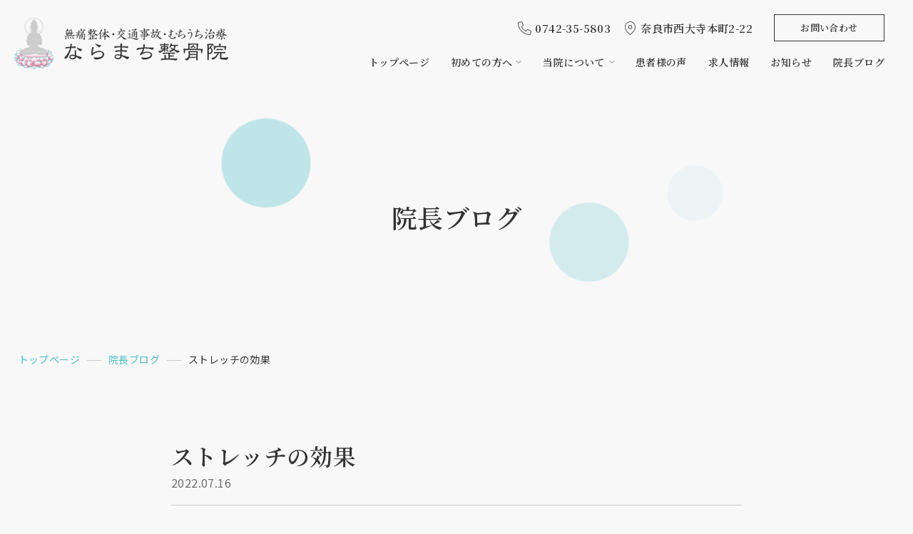

--- FILE ---
content_type: text/html; charset=UTF-8
request_url: https://naramachi-seikotsuin.com/blog/1790/
body_size: 9695
content:
<!doctype html><html lang="ja"><head prefix="og: http://ogp.me/ns# fb: http://ogp.me/ns/fb# website: http://ogp.me/ns/websaite#">  <script async src="https://www.googletagmanager.com/gtag/js?id=UA-218100033-1"></script> <script> window.dataLayer = window.dataLayer || []; function gtag(){dataLayer.push(arguments);} gtag('js', new Date()); gtag('config', 'UA-218100033-1'); gtag('config', 'AW-10848091005'); </script>  <script> function gtag_report_conversion(url) { var callback = function () { if (typeof(url) != 'undefined') { window.location = url; } }; gtag('event', 'conversion', { 'send_to': 'AW-10848091005/bydoCL6hu5cDEP324rQo', 'event_callback': callback }); return false; } </script> <meta charset="UTF-8"> <meta name="viewport" content="width=device-width, initial-scale=1"> <link rel="icon" href="https://naramachi-seikotsuin.com/favicon.ico"> <link rel="apple-touch-icon" href="https://naramachi-seikotsuin.com/apple-touch-icon.png"> <link rel="preconnect" href="https://fonts.googleapis.com"> <link rel="preconnect" href="https://fonts.gstatic.com" crossorigin> <link href="https://fonts.googleapis.com/css2?family=Noto+Sans+JP&family=Noto+Serif+JP:wght@400;600&display=swap" rel="stylesheet"> <link rel="stylesheet" href="https://naramachi-seikotsuin.com/wp-content/themes/naramachi/css/common.css"/> <meta name='robots' content='index, follow, max-image-preview:large, max-snippet:-1, max-video-preview:-1'/>  <title>ストレッチの効果 | ならまち整骨院 | 大和西大寺</title> <link rel="canonical" href="https://naramachi-seikotsuin.com/blog/1790/"/> <meta property="og:locale" content="ja_JP"/> <meta property="og:type" content="article"/> <meta property="og:title" content="ストレッチの効果 | ならまち整骨院 | 大和西大寺"/> <meta property="og:description" content="こんにちは😄 柔整師の東口です😄 ストレッチの効果を紹介します😄 ストレッチを行うことで😄 健康の維持や促進😄 疲労回復や怪我の予防😄 運動パフォーマンスの向上などがあります😄 ストレッチの種類もたくさんあり😄 使い分け [&hellip;]"/> <meta property="og:url" content="https://naramachi-seikotsuin.com/blog/1790/"/> <meta property="og:site_name" content="ならまち整骨院 | 大和西大寺"/> <meta property="article:publisher" content="https://www.facebook.com/%e5%a5%88%e8%89%af%e5%b8%82%e8%a5%bf%e5%a4%a7%e5%af%ba%e3%81%ae%e6%95%b4%e9%aa%a8%e9%99%a2%e3%81%aa%e3%82%89%e3%81%be%e3%81%a1%e6%95%b4%e9%aa%a8%e9%99%a2-197841630310092/"/> <meta property="article:published_time" content="2022-07-16T02:24:10+00:00"/> <meta property="og:image" content="https://naramachi-seikotsuin.com/wp-content/uploads/2022/07/A3C6655D-1A75-4AC2-83B1-73B973AA9226-819x1024.jpeg"/> <meta name="author" content="naramachi"/> <meta name="twitter:card" content="summary_large_image"/> <script type="application/ld+json" class="yoast-schema-graph">{"@context":"https://schema.org","@graph":[{"@type":"Article","@id":"https://naramachi-seikotsuin.com/blog/1790/#article","isPartOf":{"@id":"https://naramachi-seikotsuin.com/blog/1790/"},"author":{"name":"naramachi","@id":"https://naramachi-seikotsuin.com/#/schema/person/d2c1daac5974b2fd6f57eb62c98cb73f"},"headline":"ストレッチの効果","datePublished":"2022-07-16T02:24:10+00:00","mainEntityOfPage":{"@id":"https://naramachi-seikotsuin.com/blog/1790/"},"wordCount":4,"publisher":{"@id":"https://naramachi-seikotsuin.com/#organization"},"image":{"@id":"https://naramachi-seikotsuin.com/blog/1790/#primaryimage"},"thumbnailUrl":"https://naramachi-seikotsuin.com/wp-content/uploads/2022/07/A3C6655D-1A75-4AC2-83B1-73B973AA9226-819x1024.jpeg","inLanguage":"ja"},{"@type":"WebPage","@id":"https://naramachi-seikotsuin.com/blog/1790/","url":"https://naramachi-seikotsuin.com/blog/1790/","name":"ストレッチの効果 | ならまち整骨院 | 大和西大寺","isPartOf":{"@id":"https://naramachi-seikotsuin.com/#website"},"primaryImageOfPage":{"@id":"https://naramachi-seikotsuin.com/blog/1790/#primaryimage"},"image":{"@id":"https://naramachi-seikotsuin.com/blog/1790/#primaryimage"},"thumbnailUrl":"https://naramachi-seikotsuin.com/wp-content/uploads/2022/07/A3C6655D-1A75-4AC2-83B1-73B973AA9226-819x1024.jpeg","datePublished":"2022-07-16T02:24:10+00:00","breadcrumb":{"@id":"https://naramachi-seikotsuin.com/blog/1790/#breadcrumb"},"inLanguage":"ja","potentialAction":[{"@type":"ReadAction","target":["https://naramachi-seikotsuin.com/blog/1790/"]}]},{"@type":"ImageObject","inLanguage":"ja","@id":"https://naramachi-seikotsuin.com/blog/1790/#primaryimage","url":"https://naramachi-seikotsuin.com/wp-content/uploads/2022/07/A3C6655D-1A75-4AC2-83B1-73B973AA9226.jpeg","contentUrl":"https://naramachi-seikotsuin.com/wp-content/uploads/2022/07/A3C6655D-1A75-4AC2-83B1-73B973AA9226.jpeg","width":905,"height":1131},{"@type":"BreadcrumbList","@id":"https://naramachi-seikotsuin.com/blog/1790/#breadcrumb","itemListElement":[{"@type":"ListItem","position":1,"name":"ホーム","item":"https://naramachi-seikotsuin.com/"},{"@type":"ListItem","position":2,"name":"院長ブログ","item":"https://naramachi-seikotsuin.com/blog/"},{"@type":"ListItem","position":3,"name":"ストレッチの効果"}]},{"@type":"WebSite","@id":"https://naramachi-seikotsuin.com/#website","url":"https://naramachi-seikotsuin.com/","name":"ならまち整骨院 | 大和西大寺","description":"Just another WordPress site","publisher":{"@id":"https://naramachi-seikotsuin.com/#organization"},"potentialAction":[{"@type":"SearchAction","target":{"@type":"EntryPoint","urlTemplate":"https://naramachi-seikotsuin.com/?s={search_term_string}"},"query-input":{"@type":"PropertyValueSpecification","valueRequired":true,"valueName":"search_term_string"}}],"inLanguage":"ja"},{"@type":"Organization","@id":"https://naramachi-seikotsuin.com/#organization","name":"ならまち整骨院","url":"https://naramachi-seikotsuin.com/","logo":{"@type":"ImageObject","inLanguage":"ja","@id":"https://naramachi-seikotsuin.com/#/schema/logo/image/","url":"https://naramachi-seikotsuin.com/wp-content/uploads/2022/01/ogp.jpg","contentUrl":"https://naramachi-seikotsuin.com/wp-content/uploads/2022/01/ogp.jpg","width":1200,"height":630,"caption":"ならまち整骨院"},"image":{"@id":"https://naramachi-seikotsuin.com/#/schema/logo/image/"},"sameAs":["https://www.facebook.com/奈良市西大寺の整骨院ならまち整骨院-197841630310092/","https://www.instagram.com/naramachiseikotsuin/","https://www.youtube.com/channel/UCl0q_yq1QKcohFj9ZppWMQQ"]},{"@type":"Person","@id":"https://naramachi-seikotsuin.com/#/schema/person/d2c1daac5974b2fd6f57eb62c98cb73f","name":"naramachi","sameAs":["https://naramachi-seikotsuin.com"],"url":"https://naramachi-seikotsuin.com/blog/author/naramachi/"}]}</script> <style id='wp-img-auto-sizes-contain-inline-css' type='text/css'>img:is([sizes=auto i],[sizes^="auto," i]){contain-intrinsic-size:3000px 1500px}/*# sourceURL=wp-img-auto-sizes-contain-inline-css */</style><style id='classic-theme-styles-inline-css' type='text/css'>/*! This file is auto-generated */.wp-block-button__link{color:#fff;background-color:#32373c;border-radius:9999px;box-shadow:none;text-decoration:none;padding:calc(.667em + 2px) calc(1.333em + 2px);font-size:1.125em}.wp-block-file__button{background:#32373c;color:#fff;text-decoration:none}/*# sourceURL=/wp-includes/css/classic-themes.min.css */</style><link rel='stylesheet' id='wp-block-paragraph-css' href='https://naramachi-seikotsuin.com/wp-includes/blocks/paragraph/style.min.css' type='text/css' media='all'/><link rel='stylesheet' id='wp-block-heading-css' href='https://naramachi-seikotsuin.com/wp-includes/blocks/heading/style.min.css' type='text/css' media='all'/><script type="text/javascript" src="https://ajax.googleapis.com/ajax/libs/jquery/3.5.1/jquery.min.js?ver=3.5.1" id="jquery-js"></script><style id='wp-block-image-inline-css' type='text/css'>
.wp-block-image>a,.wp-block-image>figure>a{display:inline-block}.wp-block-image img{box-sizing:border-box;height:auto;max-width:100%;vertical-align:bottom}@media not (prefers-reduced-motion){.wp-block-image img.hide{visibility:hidden}.wp-block-image img.show{animation:show-content-image .4s}}.wp-block-image[style*=border-radius] img,.wp-block-image[style*=border-radius]>a{border-radius:inherit}.wp-block-image.has-custom-border img{box-sizing:border-box}.wp-block-image.aligncenter{text-align:center}.wp-block-image.alignfull>a,.wp-block-image.alignwide>a{width:100%}.wp-block-image.alignfull img,.wp-block-image.alignwide img{height:auto;width:100%}.wp-block-image .aligncenter,.wp-block-image .alignleft,.wp-block-image .alignright,.wp-block-image.aligncenter,.wp-block-image.alignleft,.wp-block-image.alignright{display:table}.wp-block-image .aligncenter>figcaption,.wp-block-image .alignleft>figcaption,.wp-block-image .alignright>figcaption,.wp-block-image.aligncenter>figcaption,.wp-block-image.alignleft>figcaption,.wp-block-image.alignright>figcaption{caption-side:bottom;display:table-caption}.wp-block-image .alignleft{float:left;margin:.5em 1em .5em 0}.wp-block-image .alignright{float:right;margin:.5em 0 .5em 1em}.wp-block-image .aligncenter{margin-left:auto;margin-right:auto}.wp-block-image :where(figcaption){margin-bottom:1em;margin-top:.5em}.wp-block-image.is-style-circle-mask img{border-radius:9999px}@supports ((-webkit-mask-image:none) or (mask-image:none)) or (-webkit-mask-image:none){.wp-block-image.is-style-circle-mask img{border-radius:0;-webkit-mask-image:url('data:image/svg+xml;utf8,<svg viewBox="0 0 100 100" xmlns="http://www.w3.org/2000/svg"><circle cx="50" cy="50" r="50"/></svg>');mask-image:url('data:image/svg+xml;utf8,<svg viewBox="0 0 100 100" xmlns="http://www.w3.org/2000/svg"><circle cx="50" cy="50" r="50"/></svg>');mask-mode:alpha;-webkit-mask-position:center;mask-position:center;-webkit-mask-repeat:no-repeat;mask-repeat:no-repeat;-webkit-mask-size:contain;mask-size:contain}}:root :where(.wp-block-image.is-style-rounded img,.wp-block-image .is-style-rounded img){border-radius:9999px}.wp-block-image figure{margin:0}.wp-lightbox-container{display:flex;flex-direction:column;position:relative}.wp-lightbox-container img{cursor:zoom-in}.wp-lightbox-container img:hover+button{opacity:1}.wp-lightbox-container button{align-items:center;backdrop-filter:blur(16px) saturate(180%);background-color:#5a5a5a40;border:none;border-radius:4px;cursor:zoom-in;display:flex;height:20px;justify-content:center;opacity:0;padding:0;position:absolute;right:16px;text-align:center;top:16px;width:20px;z-index:100}@media not (prefers-reduced-motion){.wp-lightbox-container button{transition:opacity .2s ease}}.wp-lightbox-container button:focus-visible{outline:3px auto #5a5a5a40;outline:3px auto -webkit-focus-ring-color;outline-offset:3px}.wp-lightbox-container button:hover{cursor:pointer;opacity:1}.wp-lightbox-container button:focus{opacity:1}.wp-lightbox-container button:focus,.wp-lightbox-container button:hover,.wp-lightbox-container button:not(:hover):not(:active):not(.has-background){background-color:#5a5a5a40;border:none}.wp-lightbox-overlay{box-sizing:border-box;cursor:zoom-out;height:100vh;left:0;overflow:hidden;position:fixed;top:0;visibility:hidden;width:100%;z-index:100000}.wp-lightbox-overlay .close-button{align-items:center;cursor:pointer;display:flex;justify-content:center;min-height:40px;min-width:40px;padding:0;position:absolute;right:calc(env(safe-area-inset-right) + 16px);top:calc(env(safe-area-inset-top) + 16px);z-index:5000000}.wp-lightbox-overlay .close-button:focus,.wp-lightbox-overlay .close-button:hover,.wp-lightbox-overlay .close-button:not(:hover):not(:active):not(.has-background){background:none;border:none}.wp-lightbox-overlay .lightbox-image-container{height:var(--wp--lightbox-container-height);left:50%;overflow:hidden;position:absolute;top:50%;transform:translate(-50%,-50%);transform-origin:top left;width:var(--wp--lightbox-container-width);z-index:9999999999}.wp-lightbox-overlay .wp-block-image{align-items:center;box-sizing:border-box;display:flex;height:100%;justify-content:center;margin:0;position:relative;transform-origin:0 0;width:100%;z-index:3000000}.wp-lightbox-overlay .wp-block-image img{height:var(--wp--lightbox-image-height);min-height:var(--wp--lightbox-image-height);min-width:var(--wp--lightbox-image-width);width:var(--wp--lightbox-image-width)}.wp-lightbox-overlay .wp-block-image figcaption{display:none}.wp-lightbox-overlay button{background:none;border:none}.wp-lightbox-overlay .scrim{background-color:#fff;height:100%;opacity:.9;position:absolute;width:100%;z-index:2000000}.wp-lightbox-overlay.active{visibility:visible}@media not (prefers-reduced-motion){.wp-lightbox-overlay.active{animation:turn-on-visibility .25s both}.wp-lightbox-overlay.active img{animation:turn-on-visibility .35s both}.wp-lightbox-overlay.show-closing-animation:not(.active){animation:turn-off-visibility .35s both}.wp-lightbox-overlay.show-closing-animation:not(.active) img{animation:turn-off-visibility .25s both}.wp-lightbox-overlay.zoom.active{animation:none;opacity:1;visibility:visible}.wp-lightbox-overlay.zoom.active .lightbox-image-container{animation:lightbox-zoom-in .4s}.wp-lightbox-overlay.zoom.active .lightbox-image-container img{animation:none}.wp-lightbox-overlay.zoom.active .scrim{animation:turn-on-visibility .4s forwards}.wp-lightbox-overlay.zoom.show-closing-animation:not(.active){animation:none}.wp-lightbox-overlay.zoom.show-closing-animation:not(.active) .lightbox-image-container{animation:lightbox-zoom-out .4s}.wp-lightbox-overlay.zoom.show-closing-animation:not(.active) .lightbox-image-container img{animation:none}.wp-lightbox-overlay.zoom.show-closing-animation:not(.active) .scrim{animation:turn-off-visibility .4s forwards}}@keyframes show-content-image{0%{visibility:hidden}99%{visibility:hidden}to{visibility:visible}}@keyframes turn-on-visibility{0%{opacity:0}to{opacity:1}}@keyframes turn-off-visibility{0%{opacity:1;visibility:visible}99%{opacity:0;visibility:visible}to{opacity:0;visibility:hidden}}@keyframes lightbox-zoom-in{0%{transform:translate(calc((-100vw + var(--wp--lightbox-scrollbar-width))/2 + var(--wp--lightbox-initial-left-position)),calc(-50vh + var(--wp--lightbox-initial-top-position))) scale(var(--wp--lightbox-scale))}to{transform:translate(-50%,-50%) scale(1)}}@keyframes lightbox-zoom-out{0%{transform:translate(-50%,-50%) scale(1);visibility:visible}99%{visibility:visible}to{transform:translate(calc((-100vw + var(--wp--lightbox-scrollbar-width))/2 + var(--wp--lightbox-initial-left-position)),calc(-50vh + var(--wp--lightbox-initial-top-position))) scale(var(--wp--lightbox-scale));visibility:hidden}}
/*# sourceURL=https://naramachi-seikotsuin.com/wp-includes/blocks/image/style.min.css */
</style>
<style id='global-styles-inline-css' type='text/css'>
:root{--wp--preset--aspect-ratio--square: 1;--wp--preset--aspect-ratio--4-3: 4/3;--wp--preset--aspect-ratio--3-4: 3/4;--wp--preset--aspect-ratio--3-2: 3/2;--wp--preset--aspect-ratio--2-3: 2/3;--wp--preset--aspect-ratio--16-9: 16/9;--wp--preset--aspect-ratio--9-16: 9/16;--wp--preset--color--black: #000000;--wp--preset--color--cyan-bluish-gray: #abb8c3;--wp--preset--color--white: #ffffff;--wp--preset--color--pale-pink: #f78da7;--wp--preset--color--vivid-red: #cf2e2e;--wp--preset--color--luminous-vivid-orange: #ff6900;--wp--preset--color--luminous-vivid-amber: #fcb900;--wp--preset--color--light-green-cyan: #7bdcb5;--wp--preset--color--vivid-green-cyan: #00d084;--wp--preset--color--pale-cyan-blue: #8ed1fc;--wp--preset--color--vivid-cyan-blue: #0693e3;--wp--preset--color--vivid-purple: #9b51e0;--wp--preset--gradient--vivid-cyan-blue-to-vivid-purple: linear-gradient(135deg,rgb(6,147,227) 0%,rgb(155,81,224) 100%);--wp--preset--gradient--light-green-cyan-to-vivid-green-cyan: linear-gradient(135deg,rgb(122,220,180) 0%,rgb(0,208,130) 100%);--wp--preset--gradient--luminous-vivid-amber-to-luminous-vivid-orange: linear-gradient(135deg,rgb(252,185,0) 0%,rgb(255,105,0) 100%);--wp--preset--gradient--luminous-vivid-orange-to-vivid-red: linear-gradient(135deg,rgb(255,105,0) 0%,rgb(207,46,46) 100%);--wp--preset--gradient--very-light-gray-to-cyan-bluish-gray: linear-gradient(135deg,rgb(238,238,238) 0%,rgb(169,184,195) 100%);--wp--preset--gradient--cool-to-warm-spectrum: linear-gradient(135deg,rgb(74,234,220) 0%,rgb(151,120,209) 20%,rgb(207,42,186) 40%,rgb(238,44,130) 60%,rgb(251,105,98) 80%,rgb(254,248,76) 100%);--wp--preset--gradient--blush-light-purple: linear-gradient(135deg,rgb(255,206,236) 0%,rgb(152,150,240) 100%);--wp--preset--gradient--blush-bordeaux: linear-gradient(135deg,rgb(254,205,165) 0%,rgb(254,45,45) 50%,rgb(107,0,62) 100%);--wp--preset--gradient--luminous-dusk: linear-gradient(135deg,rgb(255,203,112) 0%,rgb(199,81,192) 50%,rgb(65,88,208) 100%);--wp--preset--gradient--pale-ocean: linear-gradient(135deg,rgb(255,245,203) 0%,rgb(182,227,212) 50%,rgb(51,167,181) 100%);--wp--preset--gradient--electric-grass: linear-gradient(135deg,rgb(202,248,128) 0%,rgb(113,206,126) 100%);--wp--preset--gradient--midnight: linear-gradient(135deg,rgb(2,3,129) 0%,rgb(40,116,252) 100%);--wp--preset--font-size--small: 13px;--wp--preset--font-size--medium: 20px;--wp--preset--font-size--large: 36px;--wp--preset--font-size--x-large: 42px;--wp--preset--spacing--20: 0.44rem;--wp--preset--spacing--30: 0.67rem;--wp--preset--spacing--40: 1rem;--wp--preset--spacing--50: 1.5rem;--wp--preset--spacing--60: 2.25rem;--wp--preset--spacing--70: 3.38rem;--wp--preset--spacing--80: 5.06rem;--wp--preset--shadow--natural: 6px 6px 9px rgba(0, 0, 0, 0.2);--wp--preset--shadow--deep: 12px 12px 50px rgba(0, 0, 0, 0.4);--wp--preset--shadow--sharp: 6px 6px 0px rgba(0, 0, 0, 0.2);--wp--preset--shadow--outlined: 6px 6px 0px -3px rgb(255, 255, 255), 6px 6px rgb(0, 0, 0);--wp--preset--shadow--crisp: 6px 6px 0px rgb(0, 0, 0);}:where(.is-layout-flex){gap: 0.5em;}:where(.is-layout-grid){gap: 0.5em;}body .is-layout-flex{display: flex;}.is-layout-flex{flex-wrap: wrap;align-items: center;}.is-layout-flex > :is(*, div){margin: 0;}body .is-layout-grid{display: grid;}.is-layout-grid > :is(*, div){margin: 0;}:where(.wp-block-columns.is-layout-flex){gap: 2em;}:where(.wp-block-columns.is-layout-grid){gap: 2em;}:where(.wp-block-post-template.is-layout-flex){gap: 1.25em;}:where(.wp-block-post-template.is-layout-grid){gap: 1.25em;}.has-black-color{color: var(--wp--preset--color--black) !important;}.has-cyan-bluish-gray-color{color: var(--wp--preset--color--cyan-bluish-gray) !important;}.has-white-color{color: var(--wp--preset--color--white) !important;}.has-pale-pink-color{color: var(--wp--preset--color--pale-pink) !important;}.has-vivid-red-color{color: var(--wp--preset--color--vivid-red) !important;}.has-luminous-vivid-orange-color{color: var(--wp--preset--color--luminous-vivid-orange) !important;}.has-luminous-vivid-amber-color{color: var(--wp--preset--color--luminous-vivid-amber) !important;}.has-light-green-cyan-color{color: var(--wp--preset--color--light-green-cyan) !important;}.has-vivid-green-cyan-color{color: var(--wp--preset--color--vivid-green-cyan) !important;}.has-pale-cyan-blue-color{color: var(--wp--preset--color--pale-cyan-blue) !important;}.has-vivid-cyan-blue-color{color: var(--wp--preset--color--vivid-cyan-blue) !important;}.has-vivid-purple-color{color: var(--wp--preset--color--vivid-purple) !important;}.has-black-background-color{background-color: var(--wp--preset--color--black) !important;}.has-cyan-bluish-gray-background-color{background-color: var(--wp--preset--color--cyan-bluish-gray) !important;}.has-white-background-color{background-color: var(--wp--preset--color--white) !important;}.has-pale-pink-background-color{background-color: var(--wp--preset--color--pale-pink) !important;}.has-vivid-red-background-color{background-color: var(--wp--preset--color--vivid-red) !important;}.has-luminous-vivid-orange-background-color{background-color: var(--wp--preset--color--luminous-vivid-orange) !important;}.has-luminous-vivid-amber-background-color{background-color: var(--wp--preset--color--luminous-vivid-amber) !important;}.has-light-green-cyan-background-color{background-color: var(--wp--preset--color--light-green-cyan) !important;}.has-vivid-green-cyan-background-color{background-color: var(--wp--preset--color--vivid-green-cyan) !important;}.has-pale-cyan-blue-background-color{background-color: var(--wp--preset--color--pale-cyan-blue) !important;}.has-vivid-cyan-blue-background-color{background-color: var(--wp--preset--color--vivid-cyan-blue) !important;}.has-vivid-purple-background-color{background-color: var(--wp--preset--color--vivid-purple) !important;}.has-black-border-color{border-color: var(--wp--preset--color--black) !important;}.has-cyan-bluish-gray-border-color{border-color: var(--wp--preset--color--cyan-bluish-gray) !important;}.has-white-border-color{border-color: var(--wp--preset--color--white) !important;}.has-pale-pink-border-color{border-color: var(--wp--preset--color--pale-pink) !important;}.has-vivid-red-border-color{border-color: var(--wp--preset--color--vivid-red) !important;}.has-luminous-vivid-orange-border-color{border-color: var(--wp--preset--color--luminous-vivid-orange) !important;}.has-luminous-vivid-amber-border-color{border-color: var(--wp--preset--color--luminous-vivid-amber) !important;}.has-light-green-cyan-border-color{border-color: var(--wp--preset--color--light-green-cyan) !important;}.has-vivid-green-cyan-border-color{border-color: var(--wp--preset--color--vivid-green-cyan) !important;}.has-pale-cyan-blue-border-color{border-color: var(--wp--preset--color--pale-cyan-blue) !important;}.has-vivid-cyan-blue-border-color{border-color: var(--wp--preset--color--vivid-cyan-blue) !important;}.has-vivid-purple-border-color{border-color: var(--wp--preset--color--vivid-purple) !important;}.has-vivid-cyan-blue-to-vivid-purple-gradient-background{background: var(--wp--preset--gradient--vivid-cyan-blue-to-vivid-purple) !important;}.has-light-green-cyan-to-vivid-green-cyan-gradient-background{background: var(--wp--preset--gradient--light-green-cyan-to-vivid-green-cyan) !important;}.has-luminous-vivid-amber-to-luminous-vivid-orange-gradient-background{background: var(--wp--preset--gradient--luminous-vivid-amber-to-luminous-vivid-orange) !important;}.has-luminous-vivid-orange-to-vivid-red-gradient-background{background: var(--wp--preset--gradient--luminous-vivid-orange-to-vivid-red) !important;}.has-very-light-gray-to-cyan-bluish-gray-gradient-background{background: var(--wp--preset--gradient--very-light-gray-to-cyan-bluish-gray) !important;}.has-cool-to-warm-spectrum-gradient-background{background: var(--wp--preset--gradient--cool-to-warm-spectrum) !important;}.has-blush-light-purple-gradient-background{background: var(--wp--preset--gradient--blush-light-purple) !important;}.has-blush-bordeaux-gradient-background{background: var(--wp--preset--gradient--blush-bordeaux) !important;}.has-luminous-dusk-gradient-background{background: var(--wp--preset--gradient--luminous-dusk) !important;}.has-pale-ocean-gradient-background{background: var(--wp--preset--gradient--pale-ocean) !important;}.has-electric-grass-gradient-background{background: var(--wp--preset--gradient--electric-grass) !important;}.has-midnight-gradient-background{background: var(--wp--preset--gradient--midnight) !important;}.has-small-font-size{font-size: var(--wp--preset--font-size--small) !important;}.has-medium-font-size{font-size: var(--wp--preset--font-size--medium) !important;}.has-large-font-size{font-size: var(--wp--preset--font-size--large) !important;}.has-x-large-font-size{font-size: var(--wp--preset--font-size--x-large) !important;}
/*# sourceURL=global-styles-inline-css */
</style>
</head><body ><header> <div class="left"> <p id="logo"><a href="https://naramachi-seikotsuin.com"><img src="https://naramachi-seikotsuin.com/wp-content/themes/naramachi/img/logo.png" alt="ならまち整骨院" width="300" height="72" srcset="https://naramachi-seikotsuin.com/wp-content/themes/naramachi/img/logo.png 1x,https://naramachi-seikotsuin.com/wp-content/themes/naramachi/img/logo_x2.png 2x"></a></p> </div> <div class="right"> <div class="top"> <p class="tel"><a onclick="return gtag_report_conversion('tel:0742-35-5803');" href="tel:0742-35-5803">0742-35-5803</a></p> <p class="address">奈良市西大寺本町2-22</p> <p class="contact"><a href="https://naramachi-seikotsuin.com/contact">お問い合わせ</a></p> </div> <nav id="g_nav"> <div class="inner"> <ul class="main"> <li><a href="https://naramachi-seikotsuin.com">トップページ</a></li> <li class="parent"> <a href="https://naramachi-seikotsuin.com/beginners">初めての方へ</a> <ul class="sub"> <li class="none"><a href="https://naramachi-seikotsuin.com/beginners">初めての方へ</a></li> <li><a href="https://naramachi-seikotsuin.com/beginners/think">施術に対する考え方</a></li> <li><a href="https://naramachi-seikotsuin.com/beginners/flow">来院から施術までの流れ</a></li> <li><a href="https://naramachi-seikotsuin.com/beginners/faq">よくあるご質問</a></li> </ul> </li> <li class="parent"> <a href="https://naramachi-seikotsuin.com/about">当院について</a> <ul class="sub"> <li class="none"><a href="https://naramachi-seikotsuin.com/about">当院について</a></li> <li><a href="https://naramachi-seikotsuin.com/about/access">診療時間・アクセス</a></li> <li><a href="https://naramachi-seikotsuin.com/about/staff">スタッフ紹介</a></li> <li><a href="https://naramachi-seikotsuin.com/about/traffic-accident">交通事故・むちうち症状</a></li> <li><a href="https://naramachi-seikotsuin.com/about/personal-training">パーソナルトレーニング</a></li> </ul> </li> <li><a href="https://naramachi-seikotsuin.com/voice">患者様の声</a></li>  <li><a href="https://naramachi-seikotsuin.com/recruit">求人情報</a></li> <li><a href="https://naramachi-seikotsuin.com/news">お知らせ</a></li> <li><a href="https://naramachi-seikotsuin.com/blog">院長ブログ</a></li> </ul> <ul class="none sns"> <li><a target="_blank" href="https://www.instagram.com/naramachiseikotsuin/"><img src="https://naramachi-seikotsuin.com/wp-content/themes/naramachi/img/ic_insta.svg" alt="インスタグラム" width="24" height="24"></a></li> <li><a target="_blank" href="https://www.facebook.com/%E5%A5%88%E8%89%AF%E5%B8%82%E8%A5%BF%E5%A4%A7%E5%AF%BA%E3%81%AE%E6%95%B4%E9%AA%A8%E9%99%A2%E3%81%AA%E3%82%89%E3%81%BE%E3%81%A1%E6%95%B4%E9%AA%A8%E9%99%A2-197841630310092/"><img src="https://naramachi-seikotsuin.com/wp-content/themes/naramachi/img/ic_fb.svg" alt="facebook" width="24" height="24"></a></li> <li><a target="_blank" href="https://www.youtube.com/channel/UCl0q_yq1QKcohFj9ZppWMQQ"><img src="https://naramachi-seikotsuin.com/wp-content/themes/naramachi/img/ic_youtube.svg" alt="YouTube" width="25" height="17"></a></li> </ul> <p class="tel none"><a onclick="return gtag_report_conversion('tel:0742-35-5803');" href="tel:0742-35-5803">0742-35-5803</a></p> <p class="contact none"><a class="btn01" href="https://naramachi-seikotsuin.com/contact">お問い合わせ</a></p> </div> </nav> </div></header><div id="hb_menu"><span></span><span></span><span></span></div><main><div id="under_mv"> <p class="ttl animation01">院長ブログ</p> </div><ol class="animation01" id="bread" itemscope itemtype="http://schema.org/BreadcrumbList"> <li itemprop="itemListElement" itemscope itemtype="http://schema.org/ListItem"> <a itemprop="item" href="https://naramachi-seikotsuin.com"><span itemprop="name">トップページ</span></a> <meta itemprop="position" content="1"> </li> <li itemprop="itemListElement" itemscope itemtype="http://schema.org/ListItem"> <a itemprop="item" href="https://naramachi-seikotsuin.com/blog"><span itemprop="name">院長ブログ</span></a> <meta itemprop="position" content="2"> </li> <li itemprop="itemListElement" itemscope itemtype="http://schema.org/ListItem"> <span itemprop="name">ストレッチの効果</span> <meta itemprop="position" content="3"> </li> </ol> <div class="w800"> <article class="animation01"> <div class="post__header"> <h1>ストレッチの効果</h1> <p class="date">2022.07.16</p> </div> <div class="post__content"> <figure class="wp-block-image size-large"><img fetchpriority="high" decoding="async" width="819" height="1024" src="https://naramachi-seikotsuin.com/wp-content/uploads/2022/07/A3C6655D-1A75-4AC2-83B1-73B973AA9226-819x1024.jpeg" alt="" class="wp-image-1791" srcset="https://naramachi-seikotsuin.com/wp-content/uploads/2022/07/A3C6655D-1A75-4AC2-83B1-73B973AA9226-819x1024.jpeg 819w, https://naramachi-seikotsuin.com/wp-content/uploads/2022/07/A3C6655D-1A75-4AC2-83B1-73B973AA9226-240x300.jpeg 240w, https://naramachi-seikotsuin.com/wp-content/uploads/2022/07/A3C6655D-1A75-4AC2-83B1-73B973AA9226-768x960.jpeg 768w, https://naramachi-seikotsuin.com/wp-content/uploads/2022/07/A3C6655D-1A75-4AC2-83B1-73B973AA9226.jpeg 905w" sizes="(max-width: 819px) 100vw, 819px"/></figure><p>こんにちは😄</p><p>柔整師の東口です😄</p><p>ストレッチの効果を紹介します😄</p><p>ストレッチを行うことで😄</p><p>健康の維持や促進😄</p><p>疲労回復や怪我の予防😄</p><p>運動パフォーマンスの向上などがあります😄</p><p>ストレッチの種類もたくさんあり😄</p><p>使い分けることで様々な効果が得られます😄</p><p>柔軟性が上げることでQOLの向上にも繋がります😄</p><p>気になることがあればお気軽にご相談下さい😄</p><p>ならまち整骨院<br>奈良市西大寺本町2-22<br>0742-35-5803</p><h1 class="wp-block-heading">整骨院　#接骨院　#鍼灸院　#大和西大寺　#奈良県　</h1><h1 class="wp-block-heading">新大宮　#尼ヶ辻　#菖蒲池　　</h1><h1 class="wp-block-heading">ハイボルテージ#ハイボル#マイクロカレント#筋トレ　</h1><h1 class="wp-block-heading">体質改善#パーソナルトレーニング　#筋力トレーニング　#健康 #ストレッチ#柔軟</h1> </div> </article> <div class="animation01" id="single_pager"> <p class="left"><a href="https://naramachi-seikotsuin.com/blog/1793/" rel="next">次の記事へ</a></p> <p class="center"><a href="https://naramachi-seikotsuin.com/blog">一覧へ戻る</a></p> <p class="right"><a href="https://naramachi-seikotsuin.com/blog/1788/" rel="prev">前の記事へ</a></p> </div> </div></main><div id="banner_area"> <div class="w1200"> <ul> <li class="animation01"><a href="https://naramachi-seikotsuin.com/blog"><img src="https://naramachi-seikotsuin.com/wp-content/themes/naramachi/img/bn01.jpg" alt="院長ブログ" width="380" height="120" srcset="https://naramachi-seikotsuin.com/wp-content/themes/naramachi/img/bn01.jpg 1x,https://naramachi-seikotsuin.com/wp-content/themes/naramachi/img/bn01_x2.jpg 2x"></a></li> <li class="animation02"><a target="_blank" href="http://tokujinkai.com/"><img src="https://naramachi-seikotsuin.com/wp-content/themes/naramachi/img/bn02.jpg" alt="訪問鍼灸リハビリ 徳仁会グループ" width="380" height="120" srcset="https://naramachi-seikotsuin.com/wp-content/themes/naramachi/img/bn02.jpg 1x,https://naramachi-seikotsuin.com/wp-content/themes/naramachi/img/bn02_x2.jpg 2x"></a></li> <li class="animation03"><a target="_blank" href="https://www.youtube.com/channel/UCl0q_yq1QKcohFj9ZppWMQQ"><img src="https://naramachi-seikotsuin.com/wp-content/themes/naramachi/img/bn03.jpg" alt="ならまち整骨院 公式YouTubeチャンネル" width="380" height="120" srcset="https://naramachi-seikotsuin.com/wp-content/themes/naramachi/img/bn03.jpg 1x,https://naramachi-seikotsuin.com/wp-content/themes/naramachi/img/bn03_x2.jpg 2x"></a></li> </ul> </div></div><footer> <div class="w1200" id="footer_top"> <div class="left"> <table class="time_table"> <thead> <tr> <th>診療時間</th> <th>月</th> <th>火</th> <th>水</th> <th>木</th> <th>金</th> <th>土</th> <th>日</th> </tr> </thead> <tbody> <tr> <th>8:30 - 12:00</th> <td><img src="https://naramachi-seikotsuin.com/wp-content/themes/naramachi/img/circle.svg" alt="診療可能" width="18" height="18"></td> <td><img src="https://naramachi-seikotsuin.com/wp-content/themes/naramachi/img/circle.svg" alt="診療可能" width="18" height="18"></td> <td><img src="https://naramachi-seikotsuin.com/wp-content/themes/naramachi/img/circle.svg" alt="診療可能" width="18" height="18"></td> <td><img class="cross" src="https://naramachi-seikotsuin.com/wp-content/themes/naramachi/img/cross.svg" alt="診療不可" width="14" height="14"></td> <td><img src="https://naramachi-seikotsuin.com/wp-content/themes/naramachi/img/circle.svg" alt="診療可能" width="18" height="18"></td> <td><img src="https://naramachi-seikotsuin.com/wp-content/themes/naramachi/img/circle.svg" alt="診療可能" width="18" height="18"></td> <td><img class="cross" src="https://naramachi-seikotsuin.com/wp-content/themes/naramachi/img/cross.svg" alt="診療不可" width="14" height="14"></td> </tr> <tr> <th>15:00 - 20:00</th> <td><img src="https://naramachi-seikotsuin.com/wp-content/themes/naramachi/img/circle.svg" alt="診療可能" width="18" height="18"></td> <td><img src="https://naramachi-seikotsuin.com/wp-content/themes/naramachi/img/circle.svg" alt="診療可能" width="18" height="18"></td> <td><img src="https://naramachi-seikotsuin.com/wp-content/themes/naramachi/img/circle.svg" alt="診療可能" width="18" height="18"></td> <td><img class="cross" src="https://naramachi-seikotsuin.com/wp-content/themes/naramachi/img/cross.svg" alt="診療不可" width="14" height="14"></td> <td><img src="https://naramachi-seikotsuin.com/wp-content/themes/naramachi/img/circle.svg" alt="診療可能" width="18" height="18"></td> <td> <img class="tri" src="https://naramachi-seikotsuin.com/wp-content/themes/naramachi/img/tri.svg" alt="変則時間" width="20" height="17"> <span>～18:00</span> </td> <td><img class="cross" src="https://naramachi-seikotsuin.com/wp-content/themes/naramachi/img/cross.svg" alt="診療不可" width="14" height="14"></td> </tr> </tbody></table> <ul> <li>※休診日：木・日・祝日 / 土曜日は8:30～18:00昼休憩なし</li> <li>※木・日・祝日については事前予約の方のみ施術を致します</li> </ul> </div> <div class="right"> <div class="inner"> <h2><img src="https://naramachi-seikotsuin.com/wp-content/themes/naramachi/img/logo.png" alt="ならまち整骨院" width="300" height="72" srcset="https://naramachi-seikotsuin.com/wp-content/themes/naramachi/img/logo.png 1x,https://naramachi-seikotsuin.com/wp-content/themes/naramachi/img/logo_x2.png 2x"></h2> <p class="ttl">予約優先・駐車場完備</p> <div class="flex"> <p class="tel"><a onclick="return gtag_report_conversion('tel:0742-35-5803');" href="tel:0742-35-5803">0742-35-5803</a></p> <p class="contact"><a class="btn01 min" href="https://naramachi-seikotsuin.com/contact">お問い合わせ</a></p> </div> <p class="address"> <span>奈良市西大寺本町2-22</span> <a target="_blank" href="https://goo.gl/maps/MsaAoVuJy6dxnndS8">Google Map</a> </p> </div> </div> </div> <div class="bg_mc"> <div id="footer_middle"> <div class="w1200"> <ul> <li><a href="https://naramachi-seikotsuin.com">ホーム</a></li>  <li><a href="https://naramachi-seikotsuin.com/voice">患者様の声</a></li> <li><a href="https://naramachi-seikotsuin.com/recruit">求人情報</a></li> <li><a href="https://naramachi-seikotsuin.com/privacy">プライバシーポリシー</a></li> </ul> <ul> <li> <a href="https://naramachi-seikotsuin.com/about">当院について</a> <ul> <li><a href="https://naramachi-seikotsuin.com/about/access">診療時間・アクセス</a></li> <li><a href="https://naramachi-seikotsuin.com/about/staff">スタッフ紹介</a></li> <li><a href="https://naramachi-seikotsuin.com/about/traffic-accident">交通事故・むちうち症状</a></li> <li><a href="https://naramachi-seikotsuin.com/about/personal-training">パーソナルトレーニング</a></li> </ul> </li> </ul> <ul> <li> <a href="https://naramachi-seikotsuin.com/beginners">はじめての方へ</a> <ul> <li><a href="https://naramachi-seikotsuin.com/beginners/think">施術に対する考え方</a></li> <li><a href="https://naramachi-seikotsuin.com/beginners/flow">来院から施術までの流れ</a></li> <li><a href="https://naramachi-seikotsuin.com/beginners/faq">よくあるご質問</a></li> </ul> </li> </ul> <ul> <li><a href="https://naramachi-seikotsuin.com/news">お知らせ</a></li> <li><a href="https://naramachi-seikotsuin.com/blog">院長ブログ</a></li> <li><a href="https://naramachi-seikotsuin.com/contact">お問い合わせフォーム</a></li> </ul> </div> </div> <div id="footer_bottom"> <div class="w1200"> <ul> <li><a target="_blank" href="https://www.instagram.com/naramachiseikotsuin/"><img src="https://naramachi-seikotsuin.com/wp-content/themes/naramachi/img/ic_insta.svg" alt="インスタグラム" width="24" height="24"></a></li> <li><a target="_blank" href="https://www.facebook.com/%E5%A5%88%E8%89%AF%E5%B8%82%E8%A5%BF%E5%A4%A7%E5%AF%BA%E3%81%AE%E6%95%B4%E9%AA%A8%E9%99%A2%E3%81%AA%E3%82%89%E3%81%BE%E3%81%A1%E6%95%B4%E9%AA%A8%E9%99%A2-197841630310092/"><img src="https://naramachi-seikotsuin.com/wp-content/themes/naramachi/img/ic_fb.svg" alt="facebook" width="24" height="24"></a></li> <li><a target="_blank" href="https://www.youtube.com/channel/UCl0q_yq1QKcohFj9ZppWMQQ"><img src="https://naramachi-seikotsuin.com/wp-content/themes/naramachi/img/ic_youtube.svg" alt="YouTube" width="25" height="17"></a></li> </ul> <small>&copy; NARAMACHI ORTHOPEDIC CLINIC.</small> </div> </div> </div></footer><script src="https://naramachi-seikotsuin.com/wp-content/themes/naramachi/js/jquery.js"></script><script> $(function(){var b=$("header");$(window).scroll(function(){if($(this).scrollTop()>100){b.addClass("on")}else{b.removeClass("on")}});$('a[href^="#"]').not(".selected a,.option a").click(function(h){var d=70;if(window.matchMedia("(max-width: 767px)").matches){d=50}var f=$(this).attr("href");var g=$(f=="#"||f==""?"html":f);var c=g.offset().top-d;$.when($("html, body").animate({scrollTop:c},400,"swing"),h.preventDefault()).done(function(){var e=g.offset().top;if(e===c){}else{$("html, body").animate({scrollTop:e-d},10,"swing")}})});$("#hb_menu").on("click",function(){if(!$(this).hasClass("open")){$(this).addClass("open");$("#g_nav").fadeIn()}else{$(this).removeClass("open");$("#g_nav").fadeOut()}});var a=$("#g_nav .parent > a");a.on("click",function(){if(window.matchMedia("(max-width: 1024px)").matches){var c=$(this).parent(".parent");if(c.hasClass("open")){c.removeClass("open");$(this).next(".sub").slideUp()}else{c.addClass("open");$(this).next(".sub").slideDown()}return false}});$(".faq .q").on("click",function(){if($(this).hasClass("open")){$(this).removeClass("open");$(this).next(".a").slideUp()}else{$(this).addClass("open");$(this).next(".a").slideDown()}});if($(".post__content video").length>0){$(".post__content video").each(function(){var c=$(this).attr("src")+"#t=0.001";$(this).attr({playsinline:"",src:c})})}});$(window).on("load",function(){var d=$("#w_mv");var a=$("#under_mv");if(d.length>0){d.append('<div class="circle01"><span></span></div><div class="circle02"><span></span></div><div class="circle03"><span></span></div><div class="circle04"><span></span></div>');$("#top_section02 .inner").append('<div class="circle01"><span></span></div><div class="circle02"><span></span></div>');$("#top_section03 .inner").append('<div class="circle01"><span></span></div><div class="circle02"><span></span></div>');var h=d.find(".circle01");var g=d.find(".circle02");var e=d.find(".circle03");var c=d.find(".circle04");var f=d.find("h2");var b=d.find("#w_movie");h.fadeIn(1000,function(){g.fadeIn(500,function(){e.fadeIn(1000,function(){c.fadeIn(500)})})});setTimeout(function(){f.addClass("on");b.addClass("on")},1000)}if(a.length>0){var i=$('<div class="circle01"><span></span></div><div class="circle02"><span></span></div><div class="circle03"><span></span></div><div class="circle04"><span></span></div>');a.append(i);i.ready(function(){a.addClass("on")})}$(".animation01,.animation02,.animation03,.animation04,.animation05").waypoint(function(k){var j=$(this.element);if(k==="down"){j.addClass("active")}},{offset:"90%"})});</script><script type="speculationrules">{"prefetch":[{"source":"document","where":{"and":[{"href_matches":"/*"},{"not":{"href_matches":["/wp-*.php","/wp-admin/*","/wp-content/uploads/*","/wp-content/*","/wp-content/plugins/*","/wp-content/themes/naramachi/*","/*\\?(.+)"]}},{"not":{"selector_matches":"a[rel~=\"nofollow\"]"}},{"not":{"selector_matches":".no-prefetch, .no-prefetch a"}}]},"eagerness":"conservative"}]}</script></body></html>

--- FILE ---
content_type: text/css
request_url: https://naramachi-seikotsuin.com/wp-content/themes/naramachi/css/common.css
body_size: 12988
content:
html,body,div,span,applet,object,iframe,h1,h2,h3,h4,h5,h6,p,blockquote,pre,a,abbr,acronym,address,big,cite,code,del,dfn,em,img,ins,kbd,q,s,samp,small,strike,strong,sub,sup,tt,var,b,u,i,center,dl,dt,dd,ol,ul,li,fieldset,form,label,legend,table,caption,tbody,tfoot,thead,tr,th,td,article,aside,canvas,details,embed,figure,figcaption,footer,header,hgroup,menu,nav,output,ruby,section,summary,time,mark,audio,video{margin:0;padding:0;border:0;font:inherit;font-size:100%;vertical-align:baseline}html{line-height:1}ol,ul{list-style:none}table{border-collapse:collapse;border-spacing:0}caption,th,td{text-align:left;font-weight:normal;vertical-align:middle}q,blockquote{quotes:none}q:before,q:after,blockquote:before,blockquote:after{content:"";content:none}a img{border:none}article,aside,details,figcaption,figure,footer,header,hgroup,main,menu,nav,section,summary{display:block}:root{--mc:#4FBEC7;--black:#333;--sub_color_text:#707070;--min:"Noto Serif JP", serif}*{box-sizing:border-box;-webkit-appearance:none}html{-webkit-text-size-adjust:100%}body{background:#F8F8F8;font-size:16px;line-height:2;color:var(--black);letter-spacing:0.025em;font-family:'Noto Sans JP', sans-serif;padding-top:120px}body.on{overflow:visible}main{overflow:hidden;padding-bottom:110px}img{max-width:100%;height:auto;-webkit-backface-visibility:hidden;backface-visibility:hidden}a{text-decoration:none;color:var(--black)}.bold{font-weight:bold}.blank{color:var(--mc);text-decoration:underline;background:url(../img/blank.svg) no-repeat center right;padding-right:22px}.gmap,#gmap{position:relative;padding-bottom:50%;height:0;overflow:hidden}.gmap iframe,.gmap object,.gmap embed,#gmap iframe,#gmap object,#gmap embed{position:absolute;top:0;left:0;width:100%;height:100%}.youtube{position:relative;padding-bottom:57.25%;height:0;overflow:hidden}.youtube iframe,.youtube object,.youtube embed{position:absolute;top:0;left:0;width:100%;height:100%}.slick-slide,.slick-slide a{outline:none}.sp_block,.tab_block{display:none}.not__found{background:#ddd;color:#000;margin:60px 0;text-align:center;padding:30px}.bg_mc{background:var(--mc)}.w1200{max-width:1200px;margin-left:auto;margin-right:auto}.w1080{max-width:1080px;margin-left:auto;margin-right:auto}.w800{max-width:800px;margin-left:auto;margin-right:auto}.btn01{display:block;max-width:300px;border:solid 1px var(--black);font-weight:bold;font-family:var(--min);text-align:center;line-height:60px;position:relative}.btn01.on{background:var(--mc);border-color:var(--mc);color:#fff}.btn01.on:before{opacity:0;right:0}.btn01.on:after{right:0;background:#fff}.btn01:before,.btn01:after{z-index:2;position:absolute;content:'';display:inline-block;transition:.4s ease}.btn01:before{width:9px;height:1px;background:var(--black);transform:rotate(45deg) translateY(-4px);top:50%;right:-14px}.btn01:after{z-index:10;right:-14px;top:50%;transform:translate(0, -50%);width:40px;height:1px;background-color:var(--black)}.btn01.center{margin-left:auto;margin-right:auto}.btn01.min{font-size:14px;max-width:180px;line-height:40px}@media only screen and (min-width: 1025px){.btn01:hover{background-color:var(--mc);border-color:var(--mc);color:#fff}.btn01:hover:before{opacity:0;right:0}.btn01:hover:after{right:0;background-color:#fff}.btn01.min:hover:after{width:20px}}.ttl01{font-weight:bold;font-family:var(--min);font-size:30px;line-height:1.4;position:relative;padding-bottom:20px;margin-bottom:50px}.ttl01:before{position:absolute;left:0;bottom:0;content:'';display:inline-block;width:50px;height:1px;background:var(--mc)}.table01{width:100%;border-top:solid 1px #ccc}.table01 tr{border-bottom:solid 1px #ccc}.table01 th{font-weight:bold;width:235px}.table01 td{width:calc(100% - 235px)}.table01 th,.table01 td{padding:20px 30px 20px}.animation01,.animation02,.animation03,.animation04,.animation05{transition:1.5s ease;opacity:0;visibility:hidden;transform:translateY(15px)}.animation01.active,.animation02.active,.animation03.active,.animation04.active,.animation05.active{opacity:1;visibility:visible;transform:translateY(0)}.animation02{transition-delay:.3s}.animation03{transition-delay:.6s}.animation04{transition-delay:.9s}.animation05{transition-delay:1.2s}header{top:0;left:0;width:100%;position:fixed;z-index:100;line-height:1;display:flex;justify-content:space-between;height:120px;padding:0 40px 0 20px;font-family:var(--min);font-weight:600;background:#F8F8F8;transition:height .4s ease}header #logo a{transition:opacity .4s ease}header #logo a:hover{opacity:0.6}header #logo img{transition:max-width .4s ease;max-width:300px}header .left{padding-top:25px;transition:padding-top .4s ease}header .top{display:flex;justify-content:flex-end;padding-top:20px;align-items:center;font-size:15px;transition:.4s ease}header .top .tel a{background:url(../img/ic_tel.svg) no-repeat left center;padding:2px 0 2px 24px}header .top .address{background:url(../img/ic_map.svg) no-repeat left center;padding:2px 0 2px 22px;margin-left:20px}header .top .contact{margin-left:30px}header .top .contact a{display:inline-block;font-size:13px;width:155px;line-height:36px;text-align:center;border:solid 1px var(--black)}header #g_nav{padding-top:22px;font-size:14px}header #g_nav .none{display:none}header #g_nav .inner .main{display:flex;justify-content:flex-end}header #g_nav .inner .main>li{margin-left:30px}header #g_nav .inner .main>li:first-child{margin-left:0}header #g_nav .inner .parent{position:relative}header #g_nav .inner .parent>a{background:url(../img/arrow01.svg) no-repeat center right;padding-right:13px}header #g_nav .inner .parent ul{left:50%;transform:translate(-50%, -8px);z-index:10;position:absolute;background:var(--mc);white-space:nowrap;padding:6px 15px;top:26px;opacity:0;visibility:hidden;transition:.4s ease}header #g_nav .inner .parent ul:before{position:absolute;left:50%;transform:translate(-50%, 0);top:-8px;content:'';display:inline-block;border-bottom:solid 8px var(--mc);border-right:solid transparent 6px;border-left:solid transparent 6px}header #g_nav .inner .parent ul li{border-bottom:solid 1px rgba(255,255,255,0.5)}header #g_nav .inner .parent ul li:last-child{border-bottom:none}header #g_nav .inner .parent ul a{display:block;color:#fff;font-weight:400;font-size:13px;padding:10px 0 12px;transition:.4s ease}header #g_nav .inner .parent ul a:hover{opacity:0.6}@media only screen and (min-width: 1025px){#hb_menu{display:none}header.on{height:70px}header.on .left{padding-top:10px}header.on .left #logo img{max-width:200px}header.on .right .top{opacity:0;height:0;padding-top:0;visibility:hidden}header.on #g_nav{padding-top:27px}header .top .contact a{transition:.4s ease}header .top .contact a:hover{background:var(--mc);border-color:var(--mc);color:#fff}header #g_nav .inner .parent:hover ul{opacity:1;visibility:visible;transform:translate(-50%, 0)}header #g_nav .inner>ul>li>a{transition:.4s ease}header #g_nav .inner>ul>li>a:hover{color:var(--mc)}}#banner_area{background:#DCF2F4;padding:70px 0}#banner_area ul{display:flex;justify-content:space-between;font-size:0;line-height:1}#banner_area ul a{display:block;transition:opacity .4s ease}#banner_area ul a:hover{opacity:0.6}footer{background:#fff}#footer_top{display:flex;justify-content:space-between}#footer_top .left,#footer_top .right{width:50%;padding-top:85px;padding-bottom:85px}#footer_top .left{border-right:solid 1px #ccc;padding-right:58px}#footer_top .left table{margin-bottom:25px}#footer_top .left ul{font-size:14px;line-height:1.7}#footer_top .right .inner{max-width:395px;margin:0 auto}#footer_top .right h2{margin-bottom:6px}#footer_top .right .ttl{font-weight:bold;font-size:15px}#footer_top .right .flex{display:flex;align-items:center;margin-bottom:10px}#footer_top .right .flex .tel{font-size:24px;margin-right:24px}#footer_top .right .flex .tel a{font-family:var(--min);background:url(../img/ic_tel.svg) no-repeat left calc(50% + 2px)/22px auto;padding-left:30px}#footer_top .right .flex .btn01{min-width:180px}#footer_top .right .address span{font-weight:bold;font-family:var(--min);display:inline-block;padding-left:20px;background:url(../img/ic_map.svg) no-repeat left center;margin-right:25px}#footer_top .right .address a{text-decoration:underline}#footer_top .right .address a:hover{color:var(--mc)}.time_table{width:100%;line-height:1}.time_table tr{border-bottom:solid 1px #ccc}.time_table td{width:58px;text-align:center}.time_table thead tr th{width:58px;height:65px;text-align:center;font-family:var(--min);font-size:18px;font-weight:bold;border-right:solid 1px #ccc}.time_table thead tr th:first-child{text-align:left;width:135px;padding-left:20px}.time_table thead tr th:last-child{border-right:none}.time_table tbody th,.time_table tbody td{height:54px;border-right:solid 1px #ccc}.time_table tbody tr th{padding-left:20px}.time_table tbody tr td:last-child{border-right:none}.time_table tbody tr:last-child{border-bottom:none}.time_table tbody span{font-size:10px;text-align:center;display:block;font-weight:bold;margin-top:4px}#footer_middle{border-bottom:solid 1px rgba(255,255,255,0.5);padding:70px 0;color:#fff}#footer_middle a{color:#fff;text-decoration:underline}#footer_middle a:hover{text-decoration:none}#footer_middle .w1200{display:flex;justify-content:space-between}#footer_middle .w1200>ul{width:25%}#footer_middle .w1200>ul>li ul{margin-top:10px;font-size:15px}#footer_middle .w1200>ul>li ul li{position:relative;padding-left:16px}#footer_middle .w1200>ul>li ul li:before{position:absolute;top:50%;transform:translate(0, -50%);left:0;content:'';display:inline-block;width:10px;height:1px;background:#fff;opacity:0.5}#footer_middle .w1200 ul li{margin-bottom:10px}#footer_bottom{color:#fff;padding:60px 0}#footer_bottom .w1200{display:flex;justify-content:space-between}#footer_bottom .w1200 ul{display:flex;align-items:center;line-height:1}#footer_bottom .w1200 ul li{margin-right:15px}#footer_bottom .w1200 ul li:last-child{margin-right:0}#footer_bottom small{font-size:14px}#under_mv{height:370px;position:relative;overflow:hidden}#under_mv.on div[class^=circle]{opacity:1}#under_mv .ttl{z-index:10;position:absolute;top:50%;left:50%;transform:translate(-50%, -50%);font-weight:bold;font-family:var(--min);font-size:36px}#under_mv .ttl span{line-height:1;text-align:center;display:block;font-size:0.7em;color:var(--sub_color_text)}#under_mv div[class^=circle]{position:absolute;animation:horizontal 1s ease-in-out infinite alternate;opacity:0;transition:opacity 4s ease}#under_mv div[class^=circle] span{position:absolute;left:0;top:0;display:block;width:100%;height:100%;border-radius:50%;animation:vertical 1.5s ease-in-out infinite alternate}#under_mv .circle01{width:125px;height:125px;top:70px;left:calc(50% - 320px);z-index:4}#under_mv .circle01 span{animation-duration:1.1s !important;background:#B4E1E5}#under_mv .circle02{width:65px;height:65px;top:135px;left:calc(50% - 230px);transition-delay:2s !important}#under_mv .circle02 span{animation-duration:1.4s !important;background:#D8EEF0}#under_mv .circle03{width:111px;height:111px;bottom:94px;left:calc(50% + 140px);transition-delay:.5s !important}#under_mv .circle03 span{animation-duration:1.9s !important;background:#C5E6E9}#under_mv .circle04{width:78px;height:78px;bottom:180px;left:calc(50% + 305px);transition-delay:1s !important}#under_mv .circle04 span{animation-duration:2.3s !important;background:#E3F1F2}#bread{padding:0 2%;display:flex;font-size:14px;margin-bottom:100px}#bread li{position:relative;display:flex;align-items:center}#bread li:last-child:after{content:none}#bread li:after{position:relative;top:1px;content:'';display:inline-block;width:20px;height:1px;background:#ccc;margin:0 10px}#bread a{color:var(--mc)}@media only screen and (max-width: 1200px){.w1200{padding-left:4%;padding-right:4%}header{padding-right:20px}header #g_nav .inner .main>li{margin-left:18px}#banner_area ul li{width:32%}}@media only screen and (max-width: 1100px){header #logo img{max-width:220px}.w1080{padding-left:4%;padding-right:4%}}@media only screen and (min-width: 1025px){header #g_nav{display:block !important}}@media only screen and (max-width: 1024px){#hb_menu{position:fixed;right:0;top:0;z-index:9999;width:60px;height:60px;background:var(--mc);padding:21px 17px 0;cursor:pointer}#hb_menu span{height:2px;background:#fff;display:block;margin-bottom:5px;transition:.4s ease}#hb_menu.open{background:#aaa}#hb_menu.open span:nth-child(1){transform:translate(0, 8px) rotate(45deg)}#hb_menu.open span:nth-child(2){opacity:0}#hb_menu.open span:nth-child(3){transform:translate(0, -6px) rotate(-45deg)}body{padding-top:60px}header{height:60px;padding-left:8px;padding-right:80px}header .left{padding-top:5px}header #logo img{max-width:200px}header.on{height:60px}header.on .left{padding-top:5px}header.on #logo img{max-width:200px}header.on{height:60px}header.on #g_nav{padding:0}header .top{padding-top:11px}header .top .address{display:none}header #g_nav{padding:0;display:none;position:fixed;left:0;top:0;z-index:999;background:var(--mc);width:100%;height:100%}header #g_nav .none{display:block}header #g_nav .inner{padding:70px 4% 60px;max-height:100vh;overflow:auto;scrollbar-width:none}header #g_nav .inner::-webkit-scrollbar{display:none}header #g_nav .inner a{color:#fff}header #g_nav .inner .main{display:block;font-size:16px}header #g_nav .inner .main>li{margin-left:0;border-bottom:solid 1px #fff}header #g_nav .inner .main>li:first-child{border-top:solid 1px #fff}header #g_nav .inner .main a{display:block;background:none;padding:15px 10px}header #g_nav .inner .main .parent{transition:background-color .4s ease}header #g_nav .inner .main .parent.open{background:rgba(0,0,0,0.1)}header #g_nav .inner .main .parent.open>a:before{transform:rotate(0)}header #g_nav .inner .main .parent>a{position:relative;cursor:pointer}header #g_nav .inner .main .parent>a:before,header #g_nav .inner .main .parent>a:after{position:absolute;content:'';display:inline-block;width:12px;height:2px;background:#fff;right:10px;top:50%;transform:translate(0, -50%)}header #g_nav .inner .main .parent>a:before{transition:.4s ease;transform:rotate(90deg);top:calc(50% - 1px)}header #g_nav .inner .main .parent .sub{transition:none;pointer-events:auto;position:static;border-top:solid 1px #fff;display:none;left:auto;transform:translate(0);background:none;padding:0;opacity:1;visibility:visible}header #g_nav .inner .main .parent .sub:before{content:none}header #g_nav .inner .main .parent .sub li{border-bottom:solid 1px #fff}header #g_nav .inner .main .parent .sub li:last-child{border-bottom:none}header #g_nav .inner .main .parent .sub a{pointer-events:auto;font-size:15px;padding:12px 20px 12px 30px;position:relative;font-family:'Noto Sans JP', sans-serif}header #g_nav .inner .main .parent .sub a:before{position:absolute;left:10px;top:50%;transform:translate(0, -50%);content:'';display:inline-block;width:8px;height:1px;background:rgba(255,255,255,0.8)}header #g_nav .inner .main .parent .sub a:hover{opacity:1}header #g_nav .tel a{line-height:50px;display:block;max-width:260px;border:solid 1px #fff;text-align:center;font-size:20px;margin:20px auto 10px;background:url(../img/ic_tel_w.svg) no-repeat 25px calc(50% + 2px)/20px auto}header #g_nav .contact a{color:#fff;border-color:#fff;line-height:50px;margin:0 auto;max-width:260px}header #g_nav .contact a:before,header #g_nav .contact a:after{background:#fff}header #g_nav .sns{display:flex;justify-content:center !important;align-items:center;margin-top:20px}header #g_nav .sns li{margin:0 10px !important}#banner_area ul li{width:32%}#footer_top{flex-wrap:wrap;flex-direction:column-reverse}#footer_top .left,#footer_top .right{width:100%;padding-top:60px;padding-bottom:60px}#footer_top .left{border-right:none;padding-right:0;border-top:solid 1px #ddd}#footer_middle .w1200{flex-wrap:wrap}#footer_middle .w1200>ul{width:50%}#footer_middle .w1200>ul:nth-child(-n+2){margin-bottom:30px}#under_mv{height:280px}#under_mv .ttl{font-size:30px}#bread{padding-left:4%;margin-bottom:60px}.ttl01{font-size:24px;padding-bottom:15px;margin-bottom:40px}}@media only screen and (min-width: 1025px){a[href^=tel]{cursor:default;pointer-events:none}}@media only screen and (max-width: 880px){.w800{padding-left:4%;padding-right:4%}}@media only screen and (max-width: 767px){main{padding-bottom:65px}.sp_none{display:none}.sp_block{display:block}.ttl01{font-size:20px;margin-bottom:30px}.ttl01:before{width:30px}.table01 tr,.table01 th,.table01 td{display:block;width:100%}.table01 th,.table01 td{padding:10px}.table01 th{padding-bottom:5px}.table01 td{padding-top:0}body{line-height:1.6;padding-top:60px}header{height:60px;padding-left:8px;padding-right:68px}header .top .contact a,header .top .tel a{display:inline-block;width:0;height:0;overflow:hidden;padding:36px 36px 0 0;line-height:1;border:solid 1px #aaa;border-radius:50%}header .top .contact{margin-left:8px}header .top .contact a{background:url(../img/ic_mail.svg) no-repeat center/18px auto}header .top .tel a{background:url(../img/ic_tel.svg) no-repeat center/18px auto}header .left{padding-top:5px}header #logo img{max-width:200px}header.on{height:60px}header.on .left{padding-top:5px}header.on #logo img{max-width:200px}.btn01{max-width:260px;margin-left:auto;margin-right:auto}#footer_top .right h2{text-align:center}#footer_top .right h2 img{max-width:240px}#footer_top .right .ttl{text-align:center;margin-top:-5px}#footer_top .right .flex{display:block;text-align:center}#footer_top .right .flex .tel{margin-bottom:10px;font-size:30px}#footer_top .right .flex .btn01{margin-bottom:15px}#footer_top .right .flex .btn01.min{line-height:50px;max-width:240px}#footer_top .right .address{text-align:center}#footer_top .right .address span{margin-right:15px}#footer_top .left table{margin-bottom:15px}#footer_top .left ul{line-height:1.5;font-size:12px;letter-spacing:0}#footer_top .left ul li{margin-bottom:2px}#footer_top .left ul li:last-child{margin-bottom:0}.time_table img{max-width:12px}.time_table .cross{max-width:10px}.time_table .tri{max-width:13px}.time_table thead tr th{height:auto;padding:10px 2px;font-size:13px;width:calc((100% - 90px) / 7)}.time_table thead tr th:first-child{width:90px;text-align:center;padding-left:0}.time_table tbody tr th,.time_table tbody tr td{height:45px}.time_table tbody tr th{width:90px !important;font-size:11px;text-align:center;padding:0 8px}.time_table tbody tr td{width:calc((100% - 90px) / 7)}.time_table tbody span{display:none}#footer_middle{padding:50px 0}#footer_middle .w1200{display:block}#footer_middle .w1200 ul{padding-left:10px;width:100%;margin-bottom:30px}#footer_middle .w1200 ul:last-child{margin-bottom:0}#footer_bottom{padding:30px 0}#footer_bottom .w1200{text-align:center;display:block}#footer_bottom ul{justify-content:center}#footer_bottom small{display:block;font-size:12px;margin-top:15px}#under_mv{height:180px;display:flex;justify-content:center;align-items:center}#under_mv .ttl{position:relative;top:auto;left:auto;transform:translate(0, 0);font-size:20px}#under_mv div.circle01{width:75px;height:75px;left:calc(50% - 170px);animation:horizontal 2s ease-in-out infinite alternate}#under_mv div.circle01 span{animation:vertical 2.5s ease-in-out infinite alternate !important}#under_mv div.circle02{width:35px;height:35px;top:125px;left:calc(50% - 90px);animation:horizontal 1s ease-in-out infinite alternate}#under_mv div.circle02 span{animation:vertical 1.5s ease-in-out infinite alternate !important}#under_mv div.circle03{width:60px;height:60px;top:40px;bottom:auto;left:calc(50% + 100px);animation:horizontal 3s ease-in-out infinite alternate}#under_mv div.circle03 span{animation:vertical 3.5s ease-in-out infinite alternate !important}#under_mv div.circle04{width:25px;height:25px;top:40px;bottom:auto;left:calc(50% + 75px);animation:horizontal 2.2s ease-in-out infinite alternate}#under_mv div.circle04 span{animation:vertical 1.5s ease-in-out infinite alternate !important}#bread{font-size:12px;overflow:auto;padding:0 4% 5px;white-space:nowrap;margin-bottom:30px}#bread li:after{width:10px}#gmap,.gmap{padding-bottom:80%}}@media only screen and (max-width: 350px){header.on .left,header .left{padding-top:12px}header.on #logo img,header #logo img{max-width:140px}}#w_mv{position:relative;overflow:hidden;margin-bottom:85px}#w_mv h2{z-index:5;position:absolute;left:16vw;top:calc(50% + 20px);transform:translate(0, -50%);width:5.5vw;transition:1s ease;opacity:0;transition-delay:0.5s}#w_mv h2.on{top:50%;opacity:1}#w_mv #w_movie{z-index:5;position:relative;width:73vw;height:calc(100vh - 120px);transition:opacity 1s ease, transform 1s ease;margin-left:auto;opacity:0;visibility:hidden;transform:translateY(20px)}#w_mv #w_movie.on{opacity:1;visibility:visible;transform:translateY(0)}#w_mv #w_movie #movie{overflow:hidden;position:absolute;top:0;left:0;width:100%;height:100%;z-index:1}#w_mv #w_movie #movie video{position:absolute;top:50%;left:50%;display:block;width:auto;height:auto;min-width:100%;min-height:100%;transform:translate(-50%, -50%)}#w_mv div[class^=circle]{display:none;position:absolute;animation:horizontal 1s ease-in-out infinite alternate}#w_mv div[class^=circle] span{position:absolute;left:0;top:0;display:block;width:100%;height:100%;border-radius:50%;animation:vertical 1.5s ease-in-out infinite alternate}@keyframes horizontal{0%{transform:translateX(-10px)}100%{transform:translateX(0px)}}@keyframes vertical{0%{transform:translateY(-24px)}100%{transform:translateY(0px)}}#w_mv .circle01{width:16vw;height:16vw;top:7vw;left:-3vw;z-index:4}#w_mv .circle01 span{animation-duration:1.1s !important;background:#B4E1E5}#w_mv .circle02{width:8vw;height:8vw;top:18vw;left:7vw}#w_mv .circle02 span{animation-duration:1.4s !important;background:#D8EEF0}#w_mv .circle03{width:7.5vw;height:7.5vw;bottom:4vw;left:20vw}#w_mv .circle03 span{animation-duration:1.9s !important;background:#C5E6E9}#w_mv .circle04{width:4vw;height:4vw;bottom:4vw;left:-1vw}#w_mv .circle04 span{animation-duration:2.3s !important;background:#E3F1F2}#top_section01{margin-bottom:125px}#top_section01 .w1200{padding-left:560px;background:url(../img/top01.png) no-repeat left top;min-height:445px}#top_section01 h2{font-weight:bold;font-family:var(--min);font-size:24px;margin-bottom:10px}#top_section01 h3{font-weight:bold;margin-top:20px;margin-bottom:8px}#top_section01 .box{padding:14px 30px 18px;border:solid 1px var(--black);margin-bottom:35px}#top_section02 div[class^=circle],#top_section03 div[class^=circle]{position:absolute;animation:horizontal 1s ease-in-out infinite alternate}#top_section02 div[class^=circle] span,#top_section03 div[class^=circle] span{position:absolute;left:0;top:0;display:block;width:100%;height:100%;border-radius:50%;animation:vertical 1.5s ease-in-out infinite alternate}#top_section02 .circle01,#top_section03 .circle01{width:200px;height:200px;top:-80px;left:-170px;z-index:4}#top_section02 .circle01 span,#top_section03 .circle01 span{animation-duration:1.1s !important;background:#B4E1E5}#top_section02 .circle02,#top_section03 .circle02{width:95px;height:95px;top:-90px;left:30px}#top_section02 .circle02 span,#top_section03 .circle02 span{animation-duration:1.6s !important;background:#D8EEF0}#top_section02{display:flex;justify-content:space-between;align-items:center;margin-left:calc((100% - 1200px) / 2);margin-bottom:90px}#top_section02:after{content:'';display:block;width:calc(100% - 700px);height:480px;background:url(../img/top02.jpg) no-repeat center/cover}#top_section02 .inner{position:relative;max-width:650px;letter-spacing:0}#top_section02 h2,#top_section02 p,#top_section02 a{position:relative;z-index:5}#top_section02 h2{font-size:28px;font-weight:bold;font-family:var(--min);margin-bottom:10px}#top_section02 p{margin-bottom:30px}#top_section03{display:flex;justify-content:space-between;align-items:center;margin-right:calc((100% - 1200px) / 2);margin-bottom:90px}#top_section03:before{content:'';display:block;width:calc(100% - 700px);height:480px;background:url(../img/top03.jpg) no-repeat center/cover}#top_section03 .inner{position:relative;max-width:650px;letter-spacing:0}#top_section03 h2,#top_section03 p,#top_section03 a{position:relative;z-index:5}#top_section03 h2{font-size:28px;font-weight:bold;font-family:var(--min);margin-bottom:10px;line-height:1.4}#top_section03 h2 span{display:block;font-size:24px}#top_section03 p{margin-bottom:30px}#top_section03 .circle01{top:-80px;left:auto;right:-170px;z-index:4}#top_section03 .circle01 span{animation-duration:1.3s !important;background:#B4E1E5}#top_section03 .circle02{top:-90px;left:auto;right:30px}#top_section03 .circle02 span{animation-duration:1.8s !important;background:#D8EEF0}#top_nav01{background:var(--mc);color:#fff;padding:80px 0}#top_nav01 .w1200{display:flex;justify-content:space-between}#top_nav01 section{width:25%;border-right:solid 2px rgba(255,255,255,0.5)}#top_nav01 section:first-child{border-left:solid 2px rgba(255,255,255,0.5)}#top_nav01 a{color:#fff;display:block;padding:70px 22px 80px}#top_nav01 .nav01{background:url(../img/top_nav01.svg) no-repeat center 4px,url(../img/arrow02.svg) no-repeat center bottom}#top_nav01 .nav02{background:url(../img/top_nav02.svg) no-repeat center 6px,url(../img/arrow02.svg) no-repeat center bottom}#top_nav01 .nav03{background:url(../img/top_nav03.svg) no-repeat center top,url(../img/arrow02.svg) no-repeat center bottom}#top_nav01 .nav04{background:url(../img/top_nav04.svg) no-repeat center 2px,url(../img/arrow02.svg) no-repeat center bottom}#top_nav01 h2{text-align:center;font-family:var(--min);font-size:20px;margin-bottom:10px}#top_nav01 p{font-size:14px;line-height:1.57}@media only screen and (min-width: 1025px){#top_nav01 a,#top_nav02 a{transition:opacity .4s ease}#top_nav01 a:hover,#top_nav02 a:hover{opacity:0.6}}#top_nav02{display:flex;justify-content:space-between}#top_nav02 section{width:50%}#top_nav02 section:first-child a{background:url(../img/arrow02.svg) no-repeat center bottom 70px,url(../img/top_nav05.jpg) no-repeat center top/cover}#top_nav02 section:last-child a{background:url(../img/arrow02.svg) no-repeat center bottom 70px,url(../img/top_nav06.jpg) no-repeat center top/cover}#top_nav02 a{display:block;min-height:355px;text-align:center;color:#fff;padding-top:70px}#top_nav02 h2{font-size:28px;font-weight:bold;font-family:var(--min);margin-bottom:10px}#top_nav02 p{font-size:14px}#top_info .w1200{padding-top:70px;display:flex;justify-content:space-between}#top_info .w1200>div{width:48%}#top_info h2{font-family:var(--min);line-height:1.2;margin-bottom:30px}#top_info h2 span{display:block;text-align:center}#top_info h2 .ja{font-size:30px;font-weight:bold;margin-bottom:8px}#top_info h2 .en{color:var(--sub_color_text)}#top_info ul{border-top:solid 1px #ccc;margin-bottom:28px;min-height:190px}#top_info ul li{border-bottom:solid 1px #ccc}#top_info ul a{display:flex;padding:15px;transition:opacity .4s ease}#top_info ul a:hover{opacity:0.6}#top_info ul a span{display:block}#top_info ul a span:first-child{width:130px;color:var(--sub_color_text);font-weight:bold}#top_info ul a span:last-child{width:calc(100% - 130px);overflow:hidden;text-overflow:ellipsis;white-space:nowrap}@media only screen and (max-width: 1200px){#w_mv h2{width:6vw;left:11vw}}@media only screen and (max-width: 1024px){body{font-size:15px}#w_mv #w_movie{height:520px}#top_section01 .w1200{background-size:40% auto;background-position:4% top;padding-left:46%}#top_section01 .box{font-size:0.9em;line-height:1.8}#top_section02{margin-left:4%}#top_section02:after{width:50%;height:400px}#top_section02 h2{line-height:1.4;font-size:24px}#top_section02 .inner{width:46%}#top_section02 .circle01{width:18vw;height:18vw;left:-8vw}#top_section02 .circle02{width:9vw;height:9vw;left:8vw}#top_section03{margin-right:4%}#top_section03:before{width:50%;height:400px}#top_section03 h2{line-height:1.4;font-size:24px}#top_section03 h2 span{font-size:15px}#top_section03 .inner{width:46%}#top_section03 .circle01{width:18vw;height:18vw;right:-8vw}#top_section03 .circle02{width:9vw;height:9vw;right:8vw}#top_nav01 a{height:100%}#top_nav01 .nav01{background:url(../img/top_nav01.svg) no-repeat center 16px/50px auto,url(../img/arrow02.svg) no-repeat center bottom 10px/42px auto}#top_nav01 .nav02{background:url(../img/top_nav02.svg) no-repeat center 16px/50px auto,url(../img/arrow02.svg) no-repeat center bottom 10px/42px auto}#top_nav01 .nav03{background:url(../img/top_nav03.svg) no-repeat center 8px/50px auto,url(../img/arrow02.svg) no-repeat center bottom 10px/42px auto}#top_nav01 .nav04{background:url(../img/top_nav04.svg) no-repeat center 16px/46px auto,url(../img/arrow02.svg) no-repeat center bottom 10px/42px auto}#top_nav02 h2{font-size:24px}#top_nav02 a{min-height:340px;padding-top:90px}#top_nav02 section:first-child a{background:url(../img/arrow02.svg) no-repeat center bottom 70px/42px auto,url(../img/top_nav05.jpg) no-repeat center top/cover}#top_nav02 section:last-child a{background:url(../img/arrow02.svg) no-repeat center bottom 70px/42px auto,url(../img/top_nav06.jpg) no-repeat center top/cover}#top_info h2 .ja{font-size:24px}#top_info ul{font-size:14px}#top_info ul a span:first-child{width:100px}#top_info ul a span:last-child{width:calc(100% - 100px)}}@media only screen and (max-width: 1024px) and (max-width: 940px){#top_nav01{padding:40px 0}#top_nav01 h2{font-size:18px}#top_nav01 .w1200{flex-wrap:wrap;position:relative}#top_nav01 .w1200:before{position:absolute;left:4%;right:4%;top:50%;transform:translate(0, -50%);content:'';display:block;height:1px;background:rgba(255,255,255,0.5)}#top_nav01 .w1200 section{width:50%;margin:20px 0}#top_nav01 .w1200 section:nth-child(3){border-left:solid 2px rgba(255,255,255,0.5)}#top_nav02{display:block}#top_nav02 section{width:100%}#top_info .w1200{display:block}#top_info .w1200>div{width:100%}#top_info .w1200>div:first-child{margin-bottom:80px}#top_info ul{min-height:0}}@media only screen and (max-width: 767px){#w_mv{margin-bottom:35px}#w_mv #w_movie{width:calc(100% - 100px);height:570px}#w_mv h2{width:48px;left:30px}#w_mv .circle01{width:98px;height:98px;top:45px;left:-20px;animation-duration:1.5s !important}#w_mv .circle01 span{animation-duration:2s !important}#w_mv .circle02{width:50px;height:50px;top:120px;left:45px;animation-duration:1s !important}#w_mv .circle02 span{animation-duration:1.2s !important}#w_mv .circle03{width:46px;height:46px}#w_mv .circle04{width:32px;height:32px}#top_section01{margin-bottom:85px}#top_section01 .w1200{background-size:92% auto;background-position:center top;padding-top:87%;padding-left:4%;background-image:url(../img/top01_x2.png)}#top_section01 h2{font-size:20px}#top_section01 .box{padding:14px 15px 18px;line-height:1.6}#top_section02{display:block;padding:0 4%;margin:0 0 80px}#top_section02 .inner{width:100%}#top_section02 h2{background:url(../img/top02.jpg) no-repeat center bottom/100% auto;padding-bottom:72%;font-size:20px;line-height:1.4;margin-bottom:18px}#top_section02:after{content:none}#top_section02 .circle01{left:-25px;top:-20px;animation-duration:1.5s !important}#top_section02 .circle01 span{animation-duration:2s !important}#top_section02 .circle02{left:60px;top:-30px}#top_section03{display:block;padding:0 4%;margin:0 0 80px}#top_section03 .inner{width:100%}#top_section03 h2{background:url(../img/top03.jpg) no-repeat center bottom/100% auto;padding-bottom:72%;font-size:22px;line-height:1.4;margin-bottom:18px}#top_section03:before{content:none}#top_section03 .circle01{right:-25px;top:-20px;animation-duration:1.5s !important}#top_section03 .circle01 span{animation-duration:2s !important}#top_section03 .circle02{right:60px;top:-30px}#top_nav01 .w1200{display:block}#top_nav01 .w1200:before{content:none}#top_nav01 .w1200 section{width:100%;border:solid 1px #fff;transition-delay:0s !important}#top_nav01 a{position:relative;padding:20px 25px 20px 70px}#top_nav01 a:before{position:absolute;top:calc(50% + 3px);transform:rotate(45deg) translate(0, -50%);right:16px;content:'';display:inline-block;width:6px;height:6px;border-top:solid 1px #fff;border-right:solid 1px #fff}#top_nav01 h2,#top_nav01 p{text-align:left}#top_nav01 h2{font-size:16px;margin-bottom:5px;font-weight:bold}#top_nav01 p{font-size:13px}#top_nav01 .nav01{background:url(../img/top_nav01.svg) no-repeat 14px center/40px auto}#top_nav01 .nav02{background:url(../img/top_nav02.svg) no-repeat 14px center/38px auto}#top_nav01 .nav03{background:url(../img/top_nav03.svg) no-repeat 14px center/40px auto}#top_nav01 .nav04{background:url(../img/top_nav04.svg) no-repeat 14px center/40px auto}#top_nav02 section a{min-height:220px;padding-top:60px}#top_nav02 section h2{font-size:20px}#top_nav02 section p{font-size:13px}#top_nav02 section:first-child a{background:url(../img/arrow02.svg) no-repeat center bottom 30px/36px auto,url(../img/top_nav05.jpg) no-repeat center top/cover}#top_nav02 section:last-child a{background:url(../img/arrow02.svg) no-repeat center bottom 30px/36px auto,url(../img/top_nav06.jpg) no-repeat center top/cover}#top_info h2 .ja{font-size:20px}#top_info ul a{padding-left:5px;padding-right:0}#banner_area{padding:40px 0}#banner_area ul{display:block;max-width:380px;margin:0 auto}#banner_area ul li{width:100%;margin-bottom:10px}#banner_area ul li:last-child{margin-bottom:0}}#staff section{margin-bottom:90px}#staff section:last-child{margin-bottom:0}#staff #message h3{font-weight:bold;font-size:20px;font-family:var(--min);line-height:1.4;margin-bottom:20px;margin-top:-10px}#staff #message p{margin-bottom:30px}#staff #message p:last-child{margin-bottom:0}#staff #staff_list .staff__area{margin-bottom:80px}#staff #staff_list .staff__area:nth-child(even){flex-direction:row-reverse}#staff #staff_list .staff__area:last-child{margin-bottom:0}.staff__area{display:flex;justify-content:space-between}.staff__area .left{width:37.1%}.staff__area .right{width:58.3%}.staff__area .position{color:var(--sub_color_text);font-family:var(--min);font-weight:bold;line-height:1.2;margin-bottom:10px}.staff__area .name{font-weight:bold;font-size:30px;font-family:var(--min);line-height:1;margin-bottom:25px}.staff__area table{width:100%;line-height:1.2;margin-bottom:30px}.staff__area table th{width:90px;font-family:var(--min);font-weight:bold;color:var(--sub_color_text)}.staff__area table td{width:calc(100% - 90px)}.staff__area table th,.staff__area table td{padding:10px 0}.staff__area .profile h4{color:var(--sub_color_text);font-family:var(--min);font-weight:bold;line-height:1;font-size:18px;border-left:solid 2px var(--sub_color_text);padding-left:10px;padding-bottom:2px;margin-bottom:20px}.staff__area .profile p{line-height:1.6;margin-bottom:10px}.staff__area .profile p:last-child{margin-bottom:0}#about_nav{margin-top:100px}#about_nav ul{display:flex;justify-content:space-between}#about_nav li{width:23.5%}#about_nav a{display:block;font-family:var(--min);font-size:15px;line-height:1.2;font-weight:bold;padding-top:67%;padding-bottom:18px;border-bottom:solid 1px var(--black);transition:.4s ease}#about_nav .access{background:url(../img/about01.jpg) no-repeat center top/100% auto}#about_nav .staff{background:url(../img/about02.jpg) no-repeat center top/100% auto}#about_nav .traffic-accident{background:url(../img/about03.jpg) no-repeat center top/100% auto}#about_nav .personal-training{background:url(../img/about04.jpg) no-repeat center top/100% auto}#about_nav span{display:block;position:relative}#about_nav span:after{position:absolute;right:0;top:50%;transform:translate(0, -50%);content:'';display:inline-block;width:30px;height:7px;background:url(../img/arrow03.svg) no-repeat left top/100% auto;transition:.4s ease}@media only screen and (min-width: 1025px){#about_nav a:hover{color:var(--mc);border-color:var(--mc)}#about_nav a:hover span:after{opacity:0;right:10px}}@media only screen and (max-width: 1024px){.staff__area .name{font-size:22px}#about_nav ul{flex-wrap:wrap}#about_nav ul li:nth-child(n+2){margin-bottom:4vw}#about_nav li{width:48%}#about_nav a{padding-top:64%;padding-bottom:4.5%}}@media only screen and (max-width: 767px){#staff section{margin-bottom:60px}#staff #message h3{font-size:17px}.staff__area{display:block}.staff__area .left,.staff__area .right{width:100%}.staff__area .left{text-align:center;margin-bottom:15px}.staff__area .name{font-size:20px}.staff__area table tr,.staff__area table th,.staff__area table td{display:block;width:100%}.staff__area table th{padding-bottom:0}.staff__area table td{padding-top:5px}.staff__area .profile h4{margin-bottom:10px;font-size:16px}#about_nav{margin-top:60px}#about_nav a{font-size:12px}#about_nav span:after{width:16px;height:6px}}#about .bg{background:url(../img/about00.jpg) no-repeat left top/100% auto;padding-top:60%;margin-bottom:80px}.parent__page__list{display:flex;justify-content:space-between;flex-wrap:wrap}.parent__page__list li{width:48.1482%}.parent__page__list li:nth-child(-n+2){margin-bottom:60px}.parent__page__list a{display:block;padding-top:61.5%;padding-bottom:55px;border-bottom:solid 1px var(--black);height:100%;position:relative}.parent__page__list a:after{position:absolute;right:0;bottom:22px;content:'';display:inline-block;width:30px;height:7px;background:url(../img/arrow03.svg) no-repeat left top/100% auto}.parent__page__list .access{background:url(../img/about01.jpg) no-repeat center top/100% auto}.parent__page__list .staff{background:url(../img/about02.jpg) no-repeat center top/100% auto}.parent__page__list .traffic-accident{background:url(../img/about03.jpg) no-repeat center top/100% auto}.parent__page__list .personal-training{background:url(../img/about04.jpg) no-repeat center top/100% auto}.parent__page__list .think{background:url(../img/beginners01.jpg) no-repeat center top/100% auto}.parent__page__list .flow{background:url(../img/beginners02.jpg) no-repeat center top/100% auto}.parent__page__list .faq{background:url(../img/beginners03.jpg) no-repeat center top/100% auto}.parent__page__list h2{font-size:18px;font-weight:bold;font-family:var(--min);margin-bottom:5px}.parent__page__list p{font-size:15px;line-height:1.6}@media only screen and (min-width: 1025px){.parent__page__list a{transition:.4s ease}.parent__page__list a:after{transition:.4s ease}.parent__page__list a:hover{color:var(--mc);border-color:var(--mc)}.parent__page__list a:hover:after{opacity:0;right:10px}}@media only screen and (max-width: 767px){#about .bg{margin-bottom:60px}.parent__page__list{display:block}.parent__page__list a{padding-bottom:40px;padding-top:62.5%}.parent__page__list li{width:100%;margin-bottom:50px !important}.parent__page__list li:last-child{margin-bottom:0 !important}.parent__page__list h2{font-size:17px}}#think section{margin-bottom:90px}#beginners_nav{margin-top:80px}#beginners_nav ul{display:flex;justify-content:space-between}#beginners_nav li{width:300px}#beginners_nav li a{width:100%}@media only screen and (max-width: 1100px){#beginners_nav li{width:31%}}@media only screen and (min-width: 768px) and (max-width: 1024px){#beginners_nav ul a{font-size:13px}}@media only screen and (max-width: 767px){#think section{margin-bottom:60px}#beginners_nav{margin-top:40px}#beginners_nav ul{display:block;max-width:380px;margin-left:auto;margin-right:auto}#beginners_nav ul li{margin-bottom:10px}#beginners_nav ul li:last-child{margin-bottom:0}#beginners_nav li{width:100%}}#access section{margin-bottom:90px}#access #map_section .gmap{margin-bottom:15px}#access #map_section p{line-height:1.4;padding-left:23px}#access #map_section .address{background:url(../img/ic_map.svg) no-repeat left 3px;font-weight:bold;margin-bottom:10px}#access #map_section .address span{font-weight:normal;display:block;font-size:14px}#access #map_section .tel{font-weight:bold;font-size:18px;background:url(../img/ic_tel.svg) no-repeat left center/17px auto}#w_time_table{background:#fff;border:solid 1px #ccc;padding:55px;margin-bottom:15px}#w_time_table table{max-width:810px;margin-left:auto;margin-right:auto}#w_time_table+ul{line-height:1.5}@media only screen and (min-width: 1025px){#w_time_table .time_table thead tr th{font-size:20px}#w_time_table .time_table tbody th{font-size:20px}#w_time_table .time_table tbody th,#w_time_table .time_table tbody td{height:65px}#w_time_table .time_table tbody span{font-size:12px}#w_time_table .time_table tbody img{width:20px}#w_time_table .time_table tbody .cross{width:18px}}@media only screen and (max-width: 767px){#access section{margin-bottom:60px}#w_time_table{padding:0}#w_time_table+ul{font-size:13px}#map_section .address span{font-size:13px}#map_section .tel{font-size:16px}}#traffic-accident section{margin-bottom:90px}#traffic-accident #ta_flow .ttl01+p{margin-top:-20px;margin-bottom:35px}#traffic-accident #ta_flow .box{background:#fff;padding:50px}#traffic-accident #ta_flow ol li{display:flex;justify-content:space-between;align-items:center;margin-bottom:80px}#traffic-accident #ta_flow ol li:last-child{margin-bottom:0}#traffic-accident #ta_flow ol li:last-child .left:after{content:none}#traffic-accident #ta_flow ol .left{width:130px;position:relative}#traffic-accident #ta_flow ol .left:after{position:absolute;content:'';display:inline-block;border-top:solid 17px #B4E1E5;border-left:solid 22px transparent;border-right:solid 22px transparent;left:50%;transform:translate(-50%, 0);bottom:-46px}#traffic-accident #ta_flow ol .left .step{text-align:center;width:130px;height:130px;background:var(--mc);color:#fff;font-style:italic;border-radius:50%;font-family:"Times New Roman", sans-serif;line-height:1;padding-top:28px}#traffic-accident #ta_flow ol .left .step span{display:block}#traffic-accident #ta_flow ol .left .step span:first-child{font-size:20px;margin-bottom:2px}#traffic-accident #ta_flow ol .left .step span:last-child{font-size:47px;padding-right:4px}#traffic-accident #ta_flow ol .right{width:calc(100% - 170px);padding-bottom:10px}#traffic-accident #ta_flow ol .right h3{font-weight:bold;font-size:18px}.text__box{padding-top:510px}.text__box.ta01{background:url(../img/ta01.jpg) no-repeat left top/100% auto}.text__box.ta02{background:url(../img/ta02.jpg) no-repeat left top/100% auto}.text__box.think01{background:url(../img/think01.jpg) no-repeat left top/100% auto}.text__box.think02{background:url(../img/think02.jpg) no-repeat left top/100% auto}.text__box.think03{background:url(../img/think03.jpg) no-repeat left top/100% auto}.text__box .box{background:#f8f8f8;max-width:calc(100% - 120px);margin-left:auto;padding:45px 65px 20px}.text__box .box.ml0{margin-left:0}.text__box .box h2{font-weight:bold;font-size:30px;line-height:1.6;font-family:var(--min);margin-bottom:20px}.text__box .box h3{font-weight:bold;font-family:var(--min);font-size:18px;margin:-10px 0 20px}.text__box .box p{margin-bottom:15px}.text__box .box p:last-child{margin-bottom:0}.text__box .box .red{color:#a00;font-size:0.875em}.text__box .box dt{font-weight:bold;font-size:18px;margin-top:35px}.faq__list{border-bottom:solid 1px #ccc}.faq__list .faq{border-top:solid 1px #ccc}.faq__list .q{font-family:var(--min);font-size:18px;font-weight:bold;line-height:1.4;position:relative;padding:24px 40px 24px 0;cursor:pointer}.faq__list .q .ttl{position:relative;padding-left:65px}.faq__list .q .ttl:before{box-sizing:border-box;position:absolute;left:15px;top:50%;transform:translate(0, -50%);display:inline-block;content:'Q';font-size:20px;font-family:"Times New Roman",sans-serif;padding-top:2px;width:36px;height:36px;background:var(--mc);color:#fff;border-radius:50%;text-align:center;font-weight:normal}.faq__list .q:after{transition:.4s ease;position:absolute;content:'';display:inline-block;width:14px;height:9px;background:url(../img/arrow01.svg) no-repeat left top/100% auto;top:50%;transform:translate(0, -50%);right:20px;transform-origin:50% 0}.faq__list .q.open{background:#D8EEF0}.faq__list .q.open:after{transform:rotate(180deg) translate(0, -50%)}.faq__list .a{padding:30px 15px 45px;display:none}.faq__list .a p{margin-bottom:10px}.faq__list .a p:last-child{margin-bottom:0}.faq__list .a .ttl{font-family:var(--min);font-size:18px;font-weight:bold;line-height:1.4;position:relative;padding-left:50px;margin-bottom:25px}.faq__list .a .ttl:before{box-sizing:border-box;position:absolute;top:50%;left:0;transform:translate(0, -50%);display:inline-block;content:'A';font-size:20px;font-family:"Times New Roman",sans-serif;padding-top:2px;width:36px;height:36px;background:#FFAA00;color:#fff;border-radius:50%;text-align:center;font-weight:normal}.faq__list .a .sub_ttl{font-weight:bold;margin-bottom:0;padding-left:55px}.faq__list .a .text01{line-height:1.75;padding-left:55px}.faq__list .a .text02{padding-left:55px;font-size:14px;color:var(--sub_color_text)}.faq__list .a a:not([href^=tel]){color:var(--mc);text-decoration:underline}@media only screen and (max-width: 1100px){.text__box{padding-top:46%}.text__box .box{max-width:82vw}}@media only screen and (min-width: 1025px){.faq__list .a a:hover{text-decoration:none}}@media only screen and (max-width: 1024px){#traffic-accident #ta_flow .box{padding:40px 30px}.text__box .box{padding:45px 45px 0}.text__box .box h2{font-size:24px}}@media only screen and (max-width: 767px){#traffic-accident section{margin-bottom:60px}#traffic-accident #ta_flow .ttl01+p{margin-top:0}#traffic-accident #ta_flow .box{padding:30px 20px}#traffic-accident #ta_flow .box ol .left{width:80px}#traffic-accident #ta_flow .box ol .left .step{width:80px;height:80px;padding-top:22px}#traffic-accident #ta_flow .box ol .left .step span:first-child{font-size:14px}#traffic-accident #ta_flow .box ol .left .step span:last-child{font-size:24px}#traffic-accident #ta_flow .box ol .right{width:calc(100% - 100px)}#traffic-accident #ta_flow .box ol .right h3{font-size:16px}#traffic-accident #ta_flow .box ol .right p{font-size:13px;line-height:1.5;margin-top:5px}.text__box .box{max-width:85vw;padding:30px 25px}.text__box .box h2{font-size:18px}.text__box .box h2 br{display:none}.text__box .box p{word-break:normal}.faq__list .q{font-size:16px}.faq__list .q:after{width:10px;right:12px}.faq__list .q .ttl{padding-left:52px}.faq__list .q .ttl:before{top:-5px;transform:translate(0, 0);width:32px;height:32px;font-size:18px;left:10px}.faq__list .a{padding:25px 10px 35px}.faq__list .a .ttl{font-size:16px}.faq__list .a .ttl:before{width:32px;height:32px;font-size:18px;top:-5px;transform:translate(0, 0)}.faq__list .a .ttl,.faq__list .a .text01,.faq__list .a .text02,.faq__list .a .sub_ttl{padding-left:42px}.faq__list .a .ttl{margin-bottom:18px}}#w_flow_list{border-top:solid 1px #ccc}#w_flow_list .list{border-bottom:solid 1px #ccc;padding:22px 0}#w_flow_list .w1080{display:flex;justify-content:space-between}#w_flow_list .left,#w_flow_list .right{padding-top:22px;padding-bottom:22px}#w_flow_list .left{width:300px;border-right:solid 1px #ccc;padding-left:22px}#w_flow_list .right{width:calc(100% - 300px);padding-left:65px}#w_flow_list .right a{color:var(--mc);text-decoration:underline}#w_flow_list .right a:hover{text-decoration:none}#w_flow_list h2{font-family:var(--min);font-weight:bold;line-height:1.4}#w_flow_list h2 span{display:block}#w_flow_list h2 span:first-child{font-size:20px}#w_flow_list h2 span:last-child{font-size:30px}#w_flow_list h3{font-weight:bold;margin:15px 0 8px}#w_flow_list .box{font-weight:bold;display:inline-block;border:solid 1px #555;line-height:1.6;padding:15px 22px}#w_flow_list .small{font-family:var(--sub_color_text);font-size:0.875em;margin-top:5px}@media only screen and (max-width: 1024px){#w_flow_list h2 span:first-child{font-size:16px}#w_flow_list h2 span:last-child{font-size:22px}#w_flow_list .left{width:30%;padding-left:20px}#w_flow_list .right{width:70%;padding-left:40px}}@media only screen and (max-width: 767px){#w_flow_list .w1080{display:block}#w_flow_list .left,#w_flow_list .right{width:100%}#w_flow_list .left{padding:0 0 15px;border-right:none;border-bottom:solid 1px #ccc}#w_flow_list .right{padding:15px 0 0}#w_flow_list h2 span:first-child{font-size:14px}#w_flow_list h2 span:last-child{font-size:18px}#w_flow_list .box{font-size:14px;padding:12px 16px}}#price section{margin-bottom:90px}#price section:last-child{margin-bottom:0}#price section .ttl01+p{line-height:1.6;margin-top:-20px;margin-bottom:30px;color:var(--sub_color_text);text-indent:-1em;padding-left:1em}#price .table01{line-height:1.5}#price .table01+p{color:var(--sub_color_text);margin-top:5px;font-size:0.875em}#price .table01 th,#price .table01 td{padding-top:28px;padding-bottom:28px}#price .table01 th{vertical-align:top;width:260px}#price .table01 td{width:calc(100% - 260px)}#price .table01 td p{margin-bottom:5px}#price .table01 td p:last-child{margin-bottom:0}#price .table01 td .line span:first-child:after{content:'';display:inline-block;width:26px;height:1px;background:#ccc;position:relative;top:-5px;margin:0 15px}@media only screen and (max-width: 767px){#price section{margin-bottom:60px}#price section .ttl01+p{margin-top:-15px;font-size:0.875em}#price .table01 th,#price .table01 td{width:100%;padding:15px 10px}#price .table01 th{padding-bottom:0}#price .table01 th br{display:none}#price .table01 td{padding-top:8px}}#voice .voice_box{background:#fff;box-shadow:0 0 6px 0 rgba(0,0,0,0.1);padding:35px 40px;margin-bottom:40px;display:flex;justify-content:space-between;flex-direction:row-reverse}#voice .voice_box .left{width:195px}#voice .voice_box .right{padding-top:10px;width:calc(100% - 235px)}#voice .voice_box:last-child{margin-bottom:0}#voice .voice_box figure{position:relative;line-height:1;font-size:0;border-radius:50%;overflow:hidden;height:195px}#voice .voice_box figure img{width:100%}#voice .voice_box .name{font-size:14px;text-align:center;margin-top:5px}#voice .voice_box h2{font-family:var(--min);font-size:22px;font-weight:bold;line-height:1.5;margin-bottom:15px}#voice .voice_box .comment{line-height:1.625}#voice .voice_box .comment p{margin-bottom:10px}#voice .voice_box .comment p:last-child{margin-bottom:0}#voice .voice_box .w_btn{text-align:right;margin-top:30px}#voice .voice_box .questionnaire_btn{display:inline-block;text-align:center;color:#fff;background:var(--mc);width:220px;line-height:45px;font-size:14px;letter-spacing:0;transition:background-color .4s ease}#voice .voice_box .questionnaire_btn span{display:inline-block;background:url(../img/ic_pen.svg) no-repeat left center;padding-left:22px}.wp-pagenavi{display:flex;justify-content:center;align-items:center;margin-top:40px}.wp-pagenavi span,.wp-pagenavi a{display:inline-block;width:40px;height:40px;text-align:center;line-height:38px;border-radius:50%;border:solid 1px var(--mc);color:var(--mc);background:#fff;margin:0 3px}.wp-pagenavi span{background:var(--mc);color:#fff}.wp-pagenavi .extend{display:none}@media only screen and (min-width: 1025px){#voice .voice_box .questionnaire_btn:hover{background-color:var(--black)}}@media only screen and (max-width: 1023px){#voice .voice_box{padding:30px}#voice .voice_box .left{width:150px}#voice .voice_box .right{width:calc(100% - 180px)}#voice .voice_box figure{height:150px}#voice .voice_box .w_btn{text-align:left}}@media only screen and (max-width: 767px){#voice .voice_box{padding:30px 20px 40px;flex-wrap:wrap;flex-direction:column-reverse}#voice .voice_box .left,#voice .voice_box .right{width:100%}#voice .voice_box .left{margin-bottom:10px}#voice .voice_box .left figure{margin-left:auto;margin-right:auto;width:194px;height:194px}#voice .voice_box h2{font-size:20px}#voice .voice_box .w_btn{text-align:center}}.article__list{border-top:solid 1px #ccc;margin-bottom:28px;min-height:190px}.article__list li{border-bottom:solid 1px #ccc}.article__list a{display:flex;padding:15px 90px 15px 15px;background:url(../img/arrow03.svg) no-repeat center right 10px;transition:opacity .4s ease}.article__list a:hover{opacity:0.6}.article__list a span{display:block}.article__list a span:first-child{width:130px;color:var(--sub_color_text);font-weight:bold}.article__list a span:last-child{width:calc(100% - 130px);overflow:hidden;text-overflow:ellipsis;white-space:nowrap}.w_year_select{margin-bottom:10px}.w_year_select select{margin-left:auto;display:block;font-size:15px;font-family:inherit;border:none;outline:none;color:black;line-height:1;padding:10px 20px 10px 10px;background:url(../img/arrow01.svg) no-repeat center right}@media only screen and (max-width: 767px){.article__list{font-size:14px}.article__list a{display:block;background-size:20px auto;padding-right:50px}.article__list a span:first-child{width:100%}.article__list a span:last-child{font-size:15px;width:100%;overflow:visible;white-space:normal;text-overflow:inherit}}.post__header{padding-bottom:15px;border-bottom:solid 1px #ccc;margin-bottom:50px}.post__header h1{font-weight:bold;font-family:var(--min);font-size:32px;line-height:1.35}.post__header .date{color:var(--sub_color_text)}.post__content h1,.post__content h2,.post__content h3,.post__content h4,.post__content h5,.post__content h6{font-weight:bold;margin:1.5em 0;font-size:1.2em}.post__content video{max-width:100%}.post__content img{margin:1em 0;max-width:100%}.post__content p{margin:2em 0}#single_pager{padding-top:40px;margin-top:50px;border-top:solid 1px #ccc;display:flex;justify-content:center}#single_pager>p{width:180px;margin:0 5px}#single_pager .left,#single_pager .right{position:relative}#single_pager .left a:before,#single_pager .right a:before{position:absolute;content:'';display:inline-block;width:5px;height:5px;border-top:solid 2px var(--mc);border-right:solid 2px var(--mc);top:50%;transform:translate(0, -50%) rotate(-135deg)}#single_pager .left a:before{left:18px}#single_pager .right a:before{left:auto;right:18px;transform:translate(0, -50%) rotate(45deg)}#single_pager a{display:block;border:solid 1px var(--mc);color:var(--mc);text-align:center;font-size:14px;border-radius:50px;background:#fff;line-height:40px}@media only screen and (min-width: 1025px){#single_pager .left a,#single_pager .right a,#single_pager .center a{transition:.4s ease}#single_pager .left a:before,#single_pager .right a:before,#single_pager .center a:before{transition:.4s ease}#single_pager .left a:hover,#single_pager .right a:hover,#single_pager .center a:hover{background:var(--mc);color:#fff}#single_pager .left a:hover:before,#single_pager .right a:hover:before,#single_pager .center a:hover:before{border-color:#fff}}@media only screen and (max-width: 1023px){.post__header h1{font-size:28px}}@media only screen and (max-width: 767px){.post__header{margin-bottom:20px}.post__header p:first-child,.post__header img:first-child,.post__header figure:first-child{margin-top:0}.post__header p:first-child img,.post__header img:first-child img,.post__header figure:first-child img{margin-top:0}.post__header h1{font-size:20px}.post__header .date{margin-top:5px;font-size:14px;font-weight:bold}#single_pager p{margin:0 2px}#single_pager .left a:before,#single_pager .right a:before{content:'';width:4px;height:4px;border-width:1px}#single_pager .left a{padding-left:4px}#single_pager .left a:before{left:10px}#single_pager .right a{padding-right:4px}#single_pager .right a:before{right:10px}#single_pager a{font-size:13px;line-height:38px}}#privacy_content .read{margin-bottom:45px}#privacy_content h2{font-size:24px;font-family:var(--min);font-weight:bold;margin-bottom:8px}#privacy_content h3{margin-top:15px}#privacy_content section{margin-bottom:50px}#privacy_content .last{text-align:right}#privacy_content ul li{padding-left:1em;text-indent:-1em}@media only screen and (max-width: 767px){#privacy_content{font-size:14px}#privacy_content h2{font-size:18px}}#recruit .table01 th{vertical-align:top}#recruit .table01 .salary p:first-child{margin-bottom:20px}#recruit .contact_text{margin-top:28px}#recruit .contact_text a{color:var(--mc);text-decoration:underline}#recruit .contact_text a:hover{text-decoration:none}#personal-training #section01{overflow:hidden}#personal-training #section01 .bg{max-width:1200px;margin-left:auto;margin-right:auto;background:url(../img/ps01.jpg) no-repeat center top/100% auto;padding-top:500px}#personal-training #section01 .box{background:#f8f8f8;padding:70px 30px}#personal-training #section01 h2{font-weight:bold;line-height:1.4;text-align:center;margin-bottom:30px;font-family:var(--min)}#personal-training #section01 h2 span{display:block}#personal-training #section01 h2 span:first-child{font-size:24px}#personal-training #section01 h2 span:last-child{font-size:30px}#personal-training #section01 p{text-align:center;line-height:2.2;font-size:18px}#personal-training #section02{background:var(--mc);padding-top:80px}#personal-training #section02 h2{color:#FFF700;font-family:var(--min);font-size:30px;font-weight:bold;line-height:2;text-align:center;margin-bottom:30px}#personal-training #section02 p{color:#fff;text-align:center;line-height:2.2;font-size:18px;padding-bottom:70px}#personal-training #section02 #list01{position:relative;padding-bottom:80px}#personal-training #section02 #list01:after{position:absolute;left:0;bottom:0;content:'';display:block;width:100%;height:calc(100% - 120px);background:#fff}#personal-training #section02 #list01 ul{position:relative;z-index:1;display:flex;justify-content:space-between}#personal-training #section02 #list01 li{width:22.22223%;text-align:center;line-height:1.5;padding-top:24%}#personal-training #section02 #list01 li:nth-child(1){background:url(../img/1.png) no-repeat left top/100% auto}#personal-training #section02 #list01 li:nth-child(2){background:url(../img/2.png) no-repeat left top/100% auto}#personal-training #section02 #list01 li:nth-child(3){background:url(../img/3.png) no-repeat left top/100% auto}#personal-training #section02 #list01 li:nth-child(4){background:url(../img/4.png) no-repeat left top/100% auto}#personal-training #section02 #list02{padding:35px 0;background:#00AAC4;color:#fff;font-family:var(--min)}#personal-training #section02 #list02 ul{display:flex;justify-content:center;align-items:center}#personal-training #section02 #list02 li{background:url(../img/check.svg) no-repeat left calc(50% + 1px);padding-left:40px;font-size:24px;font-weight:bold;margin:0 45px}#personal-training #section02 #list02 li:first-child{margin-left:0}#personal-training #section02 #list02 li:last-child{margin-right:0}#personal-training #section03{overflow:hidden;padding-top:70px;position:relative}#personal-training #section03:before{position:absolute;left:0;top:0;content:'';display:block;width:100%;height:430px;background:var(--mc)}#personal-training #section03 .bg{position:relative;z-index:1;max-width:1200px;margin-left:auto;margin-right:auto;background:url(../img/ps02.jpg) no-repeat center top/100% auto;padding-top:610px}#personal-training #section03 .box{background:#f8f8f8;padding:70px 30px}#personal-training #section03 .box h2{font-weight:bold;line-height:1.4;text-align:center;margin-bottom:30px;font-family:var(--min);font-size:30px}#personal-training #section03 .box p{text-align:center;line-height:2.2;font-size:18px}#personal-training #section03 .contact{background:var(--mc);color:#fff;padding:25px 60px 30px}#personal-training #section03 .contact h3{text-align:center;font-family:var(--min);font-size:22px;line-height:1.636;border-bottom:solid 1px rgba(255,255,255,0.5);margin-bottom:25px;padding-bottom:20px;font-weight:bold}#personal-training #section03 .contact a{color:#fff}#personal-training #section03 .contact .flex{display:flex;justify-content:center;align-items:center}#personal-training #section03 .contact .left{margin-right:40px}#personal-training #section03 .contact .left a{font-weight:bold;font-size:36px;font-family:var(--min);background:url(../img/ic_tel_w.svg) no-repeat left calc(50% + 3px)/28px auto;padding-left:38px}#personal-training #section03 .contact .btn01{width:300px;border-color:#fff}#personal-training #section03 .contact .btn01:before,#personal-training #section03 .contact .btn01:after{background:#fff}@media only screen and (max-width: 1200px){#personal-training #section01 .bg{padding-top:43%}#personal-training #section01 .w1080{width:calc(100% - 80px)}#personal-training #section03 .bg,#personal-training #section03 .w1080{width:calc(100% - 80px)}#personal-training #section03 .bg{padding-top:47%}}@media only screen and (min-width: 1025px){#personal-training #section03 .btn01:hover{background:#fff;color:var(--mc)}#personal-training #section03 .btn01:hover:before,#personal-training #section03 .btn01:hover:after{background:var(--mc)}}@media only screen and (max-width: 1023px){#personal-training #section01 .w1080{width:92%}#personal-training #section01 .box{padding-top:50px}#personal-training #section01 h2{margin-bottom:25px}#personal-training #section01 h2 span:first-child{font-size:20px}#personal-training #section01 h2 span:last-child{font-size:26px}#personal-training #section01 p{text-align:left;font-size:16px}#personal-training #section01 p .none{display:none}#personal-training #section02{padding-top:60px}#personal-training #section02 h2{font-size:26px;line-height:1.6;margin-bottom:25px}#personal-training #section02 p{font-size:16px}#personal-training #section02 #list01:after{height:calc(100% - 11vw)}#personal-training #section02 #list01 li{width:23.5%;font-size:14px}#personal-training #section02 #list02 li{font-size:20px;margin:0 25px;background-size:20px auto;padding-left:32px}#personal-training #section03{padding-top:50px}#personal-training #section03:before{height:40vw}#personal-training #section03 .bg{padding-top:44%;width:92%}#personal-training #section03 .w1080{width:92%;padding-left:0;padding-right:0}#personal-training #section03 .box{padding-top:50px}#personal-training #section03 .box h2{margin-bottom:25px;font-size:26px}#personal-training #section03 .box p{font-size:16px;text-align:left}#personal-training #section03 .box p .none{display:none}#personal-training #section03 .contact h3{font-size:20px;margin-bottom:10px}#personal-training #section03 .contact .flex{flex-wrap:wrap;align-items:center}#personal-training #section03 .contact .flex .left,#personal-training #section03 .contact .flex .right{width:100%}#personal-training #section03 .contact .flex .left{margin-right:0;text-align:center;margin-bottom:15px}#personal-training #section03 .contact .flex .right .btn01{margin-left:auto;margin-right:auto}}@media only screen and (max-width: 767px){#personal-training #section01 h2{margin-bottom:15px}#personal-training #section01 h2 .w1080{width:100%;padding-left:0;padding-right:0}#personal-training #section01 h2 span:first-child{font-size:14px}#personal-training #section01 h2 span:last-child{font-size:20px}#personal-training #section01 .box{padding:35px 15px 60px}#personal-training #section01 p{font-size:15px;line-height:1.8}#personal-training #section02{padding-top:50px}#personal-training #section02 h2{font-size:20px}#personal-training #section02 p{font-size:15px;text-align:left;line-height:1.8;padding-bottom:50px}#personal-training #section02 #list01{padding:50px 0 60px}#personal-training #section02 #list01:after{height:100%}#personal-training #section02 #list01 ul{background:#fff;flex-wrap:wrap}#personal-training #section02 #list01 ul li{font-size:13px;font-weight:bold}#personal-training #section02 #list01 ul li:nth-child(1),#personal-training #section02 #list01 ul li:nth-child(2){margin-bottom:35px}#personal-training #section02 #list01 li{width:48%;padding-top:51%}#personal-training #section02 #list02 ul{flex-wrap:wrap;justify-content:center}#personal-training #section02 #list02 ul li{width:100%;margin:0 0 15px;font-size:18px;background-size:18px auto;padding-left:28px}#personal-training #section02 #list02 ul li:last-child{margin-bottom:0}#personal-training #section03 .box{padding:35px 15px 60px}#personal-training #section03 .box h2{font-size:19px;margin-bottom:15px}#personal-training #section03 .box p{font-size:15px;line-height:1.8}#personal-training #section03 .contact{padding:25px 15px 30px}#personal-training #section03 .contact h3{font-size:17px;line-height:1.5}#personal-training #section03 .contact .left a{font-size:28px;background-size:22px auto;padding-left:28px}#personal-training #section03 .contact .right .btn01{line-height:50px}}#contact .mw_wp_form_confirm .confirm_hide{display:none}#contact.complete .btn01{margin-left:auto;margin-right:auto}#contact.complete .lead{text-align:center}#contact .read{text-align:center;margin-bottom:40px}#contact .read a{cursor:default}#contact .read span{display:block;color:#AA0000;font-weight:bold}#contact .table01 th{vertical-align:top}#contact .table01 .rc{color:#a00;margin-left:3px}#contact .table01 input[type=text],#contact .table01 input[type=email],#contact .table01 textarea{border:solid 1px #ccc;border-radius:5px;font-family:inherit;font-size:inherit;display:block;width:100%;padding:12px 16px}#contact .table01 input[type=text]{max-width:400px}#contact .table01 .w_mail div:first-child{margin-bottom:20px}#contact .table01 .w_mail .ex_text{font-weight:bold;font-size:0.875em;color:var(--sub_color_text);margin-top:8px}#contact .table01 textarea{height:300px;resize:vertical}#contact .pp_text{text-align:center;margin:35px 0 35px}#contact .pp_text a{color:var(--mc);text-decoration:underline}#contact .pp_check{text-align:center}#contact input[type=checkbox]{display:none}#contact input[type=checkbox]:checked ~ .mwform-checkbox-field-text:after{opacity:1}#contact .mwform-checkbox-field-text{position:relative;padding-left:22px}#contact .mwform-checkbox-field-text:before,#contact .mwform-checkbox-field-text:after{position:absolute;content:'';display:inline-block}#contact .mwform-checkbox-field-text:before{left:0;top:5px;width:14px;height:14px;border-radius:3px;border:solid 1px #aaa;background:#fff}#contact .mwform-checkbox-field-text:after{left:2px;top:6px;width:10px;height:6px;border-left:solid 2px var(--mc);border-bottom:solid 2px var(--mc);transform:rotate(-45deg);opacity:0}#contact .w_btn{margin-top:40px;display:flex;align-items:center;justify-content:center}#contact .w_btn button{font-family:inherit;font-size:inherit;position:relative;color:#000;color:var(--mc);opacity:1;border:solid 1px var(--mc);cursor:pointer;background:#fff;width:220px;line-height:50px;border-radius:30px;margin:0 10px}#contact .mw_wp_form .error{font-weight:bold}#contact .mw_wp_form .error:before{content:'※'}@media only screen and (max-width: 767px){#contact .read{text-align:left;font-size:14px;line-height:1.6}#contact .read a{cursor:pointer;color:var(--mc);text-decoration:underline}#contact .read span{margin-top:10px}#contact .table01 th{padding-top:10px;padding-bottom:10px}#contact .table01 td{padding-bottom:15px}#contact .pp_text{text-align:left;font-size:14px;padding-left:4%;padding-right:4%}}
/*# sourceMappingURL=common.css.map */


#top_nav01 .w1200{
	justify-content: center;
}

--- FILE ---
content_type: image/svg+xml
request_url: https://naramachi-seikotsuin.com/wp-content/themes/naramachi/img/circle.svg
body_size: 132
content:
<svg xmlns="http://www.w3.org/2000/svg" width="18" height="18" viewBox="0 0 18 18">
  <path id="楕円形_11" data-name="楕円形 11" d="M9,2a7,7,0,1,0,7,7A7.008,7.008,0,0,0,9,2M9,0A9,9,0,1,1,0,9,9,9,0,0,1,9,0Z" fill="#4fbec7"/>
</svg>


--- FILE ---
content_type: image/svg+xml
request_url: https://naramachi-seikotsuin.com/wp-content/themes/naramachi/img/arrow01.svg
body_size: 150
content:
<svg xmlns="http://www.w3.org/2000/svg" width="8" height="4.849" viewBox="0 0 8 4.849"><path d="M283.931,413l3.109,2.942,2.972-2.905.967.975-3.924,3.837-4.075-3.857h0l.952-.991Z" transform="translate(-282.979 -413.002)" fill="#aaa" fill-rule="evenodd"/></svg>

--- FILE ---
content_type: image/svg+xml
request_url: https://naramachi-seikotsuin.com/wp-content/themes/naramachi/img/ic_youtube.svg
body_size: 526
content:
<svg xmlns="http://www.w3.org/2000/svg" width="25.917" height="18.223" viewBox="0 0 25.917 18.223">
  <path id="Icon_awesome-youtube" data-name="Icon awesome-youtube" d="M26.426,7.351a3.257,3.257,0,0,0-2.291-2.306C22.113,4.5,14.009,4.5,14.009,4.5s-8.1,0-10.126.545A3.257,3.257,0,0,0,1.592,7.351,34.162,34.162,0,0,0,1.05,13.63a34.162,34.162,0,0,0,.542,6.279,3.208,3.208,0,0,0,2.291,2.269c2.021.545,10.126.545,10.126.545s8.1,0,10.126-.545a3.208,3.208,0,0,0,2.291-2.269,34.162,34.162,0,0,0,.542-6.279,34.162,34.162,0,0,0-.542-6.279ZM11.358,17.484V9.776l6.774,3.854-6.774,3.853Z" transform="translate(-1.05 -4.5)" fill="#fff"/>
</svg>


--- FILE ---
content_type: image/svg+xml
request_url: https://naramachi-seikotsuin.com/wp-content/themes/naramachi/img/cross.svg
body_size: 376
content:
<svg xmlns="http://www.w3.org/2000/svg" width="15.414" height="15.414" viewBox="0 0 15.414 15.414">
  <g id="グループ_53" data-name="グループ 53" transform="translate(-531.293 -424.293)">
    <path id="線_13" data-name="線 13" d="M13.293,14.707l-14-14L.707-.707l14,14Z" transform="translate(532 425)" fill="#707070"/>
    <path id="線_14" data-name="線 14" d="M.707,14.707-.707,13.293l14-14L14.707.707Z" transform="translate(532 425)" fill="#707070"/>
  </g>
</svg>


--- FILE ---
content_type: image/svg+xml
request_url: https://naramachi-seikotsuin.com/wp-content/themes/naramachi/img/tri.svg
body_size: 98
content:
<svg xmlns="http://www.w3.org/2000/svg" width="20" height="17" viewBox="0 0 20 17">
  <path id="多角形_1" data-name="多角形 1" d="M10,3.945,3.5,15H16.5L10,3.945M10,0,20,17H0Z" fill="#fa0"/>
</svg>


--- FILE ---
content_type: image/svg+xml
request_url: https://naramachi-seikotsuin.com/wp-content/themes/naramachi/img/ic_tel.svg
body_size: 702
content:
<svg xmlns="http://www.w3.org/2000/svg" width="18.715" height="18.715" viewBox="0 0 18.715 18.715"><path d="M16.055,18.216h0a16.448,16.448,0,0,1-11.7-4.845A16.445,16.445,0,0,1-.5,1.661,1.324,1.324,0,0,1,.531.365l3.6-.83A1.335,1.335,0,0,1,5.652.3L7.314,4.181a1.334,1.334,0,0,1-.383,1.554L5.142,7.2a12.36,12.36,0,0,0,5.372,5.372l1.465-1.79a1.33,1.33,0,0,1,1.552-.382l3.876,1.661a1.343,1.343,0,0,1,.776,1.524l-.831,3.6A1.324,1.324,0,0,1,16.055,18.216ZM4.428.5a.338.338,0,0,0-.075.008l-3.6.83A.329.329,0,0,0,.5,1.661,15.572,15.572,0,0,0,16.055,17.216h0a.329.329,0,0,0,.322-.256l.83-3.6a.34.34,0,0,0-.2-.384l-3.873-1.66a.33.33,0,0,0-.385.1l-1.964,2.4-.353-.166a13.356,13.356,0,0,1-6.37-6.37L3.9,6.923,6.3,4.959a.33.33,0,0,0,.1-.385L4.734.7A.335.335,0,0,0,4.428.5Z" transform="translate(0.5 0.5)" fill="#555"/></svg>